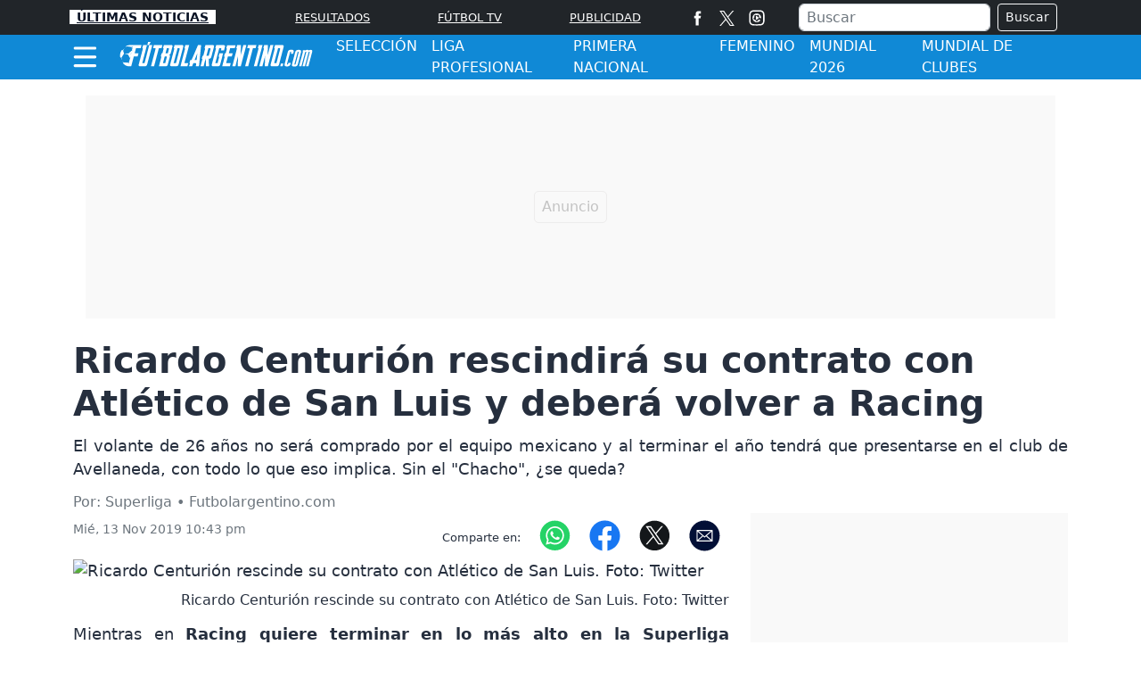

--- FILE ---
content_type: text/html; charset=utf-8
request_url: https://www.futbolargentino.com/argentinosmundo/noticias/ricardo-centurion-rescindira-su-contrato-con-atletico-de-san-luis-y-debera-volver-a-racing-247418
body_size: 16836
content:
<!DOCTYPE html>
<html lang="es">
<head>
<meta charset="utf-8"><meta http-equiv="X-UA-Compatible" content="IE=edge"><meta name="viewport" content="width=device-width, initial-scale=1, shrink-to-fit=no"><link rel="preconnect" href="https://cdn.futbolargentino.com"><link rel="dns-prefetch" href="https://cdn.futbolargentino.com"><link rel="preconnect" href="https://securepubads.g.doubleclick.net"><link rel="dns-prefetch" href="https://securepubads.g.doubleclick.net"><link rel="preconnect" href="https://www.googletagmanager.com"><link rel="dns-prefetch" href="https://www.googletagmanager.com"><link rel="preconnect" href="https://www.google-analytics.com"><link rel="dns-prefetch" href="https://www.google-analytics.com"><link rel="preconnect" href="https://unpkg.com"><link rel="dns-prefetch" href="https://unpkg.com"><link rel="dns-prefetch" href="https://adservice.google.com"><link rel="dns-prefetch" href="https://tpc.googlesyndication.com"><link rel="dns-prefetch" href="https://stats.g.doubleclick.net"><link rel="dns-prefetch" href="https://www.google.com"><link rel="dns-prefetch" href="https://pagead2.googlesyndication.com"><link rel="dns-prefetch" href="https://cdn.ampproject.org"><link rel="dns-prefetch" href="https://www.googletagservices.com"><link rel="dns-prefetch" href="https://googleads.g.doubleclick.net"><link rel="stylesheet" href="/css/vendor/bootstrap/bootstrap-5.2.1.min.css"><link rel="stylesheet" href="/css/v2/globales-0.0.16.min.css"><style>.div-gpt-ad-zocalo{min-height: 110px;} @media (max-width: 575px){.div-gpt-ad-zocalo{min-height: 77px;}}</style><link rel="stylesheet" href="/css/v2/articulo-0.0.10.min.css"><link rel="preload" href="https://cdn.futbolargentino.com/sdi/2019/11/14/ricardo-centurion-rescindira-su-contrato-con-atletico-de-san-luis-y-debera-volver-a-racing-785424-0.webp" as="image" type="image/webp" media="(max-width:390px)">
<link rel="preload" href="https://cdn.futbolargentino.com/sdi/2019/11/14/ricardo-centurion-rescindira-su-contrato-con-atletico-de-san-luis-y-debera-volver-a-racing-785424.webp" as="image" type="image/webp" media="(min-width:390.1px)">
<script>(function(w,d,s,l,i){w[l]=w[l]||[];w[l].push({'gtm.start':new Date().getTime(),event:'gtm.js'});var f=d.getElementsByTagName(s)[0],j=d.createElement(s),dl=l!='dataLayer'?'&l='+l:'';j.async=true;j.src=
'https://www.googletagmanager.com/gtm.js?id='+i+dl;f.parentNode.insertBefore(j,f);})(window,document,'script','dataLayer','GTM-PGQSVB8');</script><script src="https://securepubads.g.doubleclick.net/tag/js/gpt.js" crossorigin="anonymous" async></script><script>var gptadslots =[];var googletag = googletag ||{};googletag.cmd = googletag.cmd ||[];var v_fetchMarginPercent = 1;var v_renderMarginPercent = 1;var v_mobileScaling = 5.0;var v_timerTop = null;var v_timerZocalo = null;var v_timerInterval = 30;var v_slotZocalo = null;var v_slotInterstitial = null;var v_slotAnchorBottom = null;</script><script>googletag.cmd.push(function(){var mappingtop = googletag.sizeMapping().addSize([0,0],[[300,50],[320,50],'fluid']).addSize([768,0],[[728,90],'fluid']).addSize([992,0],[[728,90],[900,30],[970,90],[970,250],'fluid']).addSize([1490,0],[[728,90],[900,30],[970,90],[970,250],[1490,250],'fluid']).build();googletag.defineSlot('/29027012/fargentino_nota_general_top',[[300,50],[320,50],[728,90],[900,30],[970,90],[970,250],[1490,250],'fluid'],'div-gpt-ad-top').defineSizeMapping(mappingtop).addService(googletag.pubads());var mappingmiddle1 = googletag.sizeMapping().addSize([0,0],[[320,180],[320,240],[250,250],[300,250],[336,280],[360,480],'fluid']).addSize([576,0],[]).build();googletag.defineSlot('/29027012/fargentino_nota_general_caja1',[[320,180],[320,240],[250,250],[300,250],[336,280],[360,480],'fluid'],'div-gpt-ad-caja1').defineSizeMapping(mappingmiddle1).addService(googletag.pubads());var mappingmiddle2 = googletag.sizeMapping().addSize([0,0],[[320,180],[320,240],[250,250],[300,250],[336,280],[360,480],'fluid']).addSize([576,0],[]).build();googletag.defineSlot('/29027012/fargentino_nota_general_caja2',[[320,180],[320,240],[250,250],[300,250],[336,280],[360,480],'fluid'],'div-gpt-ad-caja2').defineSizeMapping(mappingmiddle2).addService(googletag.pubads());var mappingmiddle3 = googletag.sizeMapping().addSize([0,0],[[320,180],[320,240],[250,250],[300,250],[336,280],[360,480],'fluid']).addSize([576,0],[[250,250],[300,250],[336,280],[300,600],'fluid']).build();googletag.defineSlot('/29027012/fargentino_nota_general_caja3',[[320,180],[320,240],[250,250],[300,250],[336,280],[360,480],[300,250],[336,280],[300,600],'fluid'],'div-gpt-ad-caja3').defineSizeMapping(mappingmiddle3).addService(googletag.pubads());googletag.defineSlot('/29027012/fargentino_general_inline',[[300,250],[250,250],[320,240],[336,280],[360,480],'fluid'],'div-gpt-ad-1731334288286-0').addService(googletag.pubads());});</script><script>googletag.cmd.push(function(){var mappingZocalo = googletag.sizeMapping().addSize([0,0],[[320,50],[320,100],'fluid']).addSize([768,0],[[728,90],[468,60],'fluid']).build();v_slotAnchorBottom = googletag.defineOutOfPageSlot('/29027012/fargentino_home_zocalo',googletag.enums.OutOfPageFormat.BOTTOM_ANCHOR).defineSizeMapping(mappingZocalo).addService(googletag.pubads());googletag.pubads().enableSingleRequest();googletag.pubads().enableAsyncRendering();googletag.pubads().enableLazyLoad({fetchMarginPercent:v_fetchMarginPercent,renderMarginPercent:v_renderMarginPercent,mobileScaling:v_mobileScaling});googletag.pubads().setCentering(true);googletag.enableServices();});</script><script type="application/ld+json">{"@context":"https://schema.org","@type":"NewsMediaOrganization","@id":"https://www.futbolargentino.com","name":"Futbolargentino.com","description":"Encuentra las mejores noticias del futbol argentino,entérate de las posiciones,equipos,superliga,copa argentina y más","email":"futbolargentino.com@interlatin.com","sameAs":["https://www.facebook.com/wwwfutbolargentinocom/","https://x.com/Futargentino"],"logo":{"@type":"ImageObject","url":"https://cdn.futbolargentino.com/images/logos/v1.0/futbolargentinocom.png","width":250},"url":"https://www.futbolargentino.com/"}</script><link rel="shortcut icon" href="https://cdn.futbolargentino.com/favicon.ico"><link rel="canonical" href="https://www.futbolargentino.com/argentinosmundo/noticias/ricardo-centurion-rescindira-su-contrato-con-atletico-de-san-luis-y-debera-volver-a-racing-247418"><link rel="amphtml" href="https://amp.futbolargentino.com/argentinosmundo/noticias/ricardo-centurion-rescindira-su-contrato-con-atletico-de-san-luis-y-debera-volver-a-racing-247418"><title>Ricardo Centurión rescindirá su contrato con Atlético de San Luis y deberá volver a Racing</title>
<meta name="description" content="El volante de 26 años no será comprado por el equipo mexicano y al terminar el año tendrá que presentarse en el club de Avellaneda, con todo lo que eso implica. Sin el &quot;Chacho&quot;, ¿se queda?">
<meta name="keywords" content="ricardo centurion,racing club,futbol argentino,superliga">
<meta name="news_keywords" content="ricardo centurion,racing club,futbol argentino,superliga"><meta name="author" content="Superliga">
<meta name="article:published_time" content="2019-11-14T01:43:34Z">
<meta name="article:modified_time" content="2019-11-14T01:43:34Z">
<meta name="article:publisher" content="https://www.facebook.com/wwwfutbolargentinocom">
<meta property="article:section" content="Mercado de Pases"><meta property="article:tag" content="Ricardo Centurión"><meta property="article:tag" content="Racing Club"><meta property="article:tag" content="Fútbol argentino"><meta property="article:tag" content="Liga Profesional"><meta property="og:type" content="article">
<meta property="og:title" content="Ricardo Centurión vuelve a Racing y se abre otra polémica">
<meta property="og:description" content="El volante de 26 años no será comprado por el equipo mexicano y al terminar el año tendrá que presentarse en el club de Avellaneda, con todo lo que eso implica. Sin el &quot;Chacho&quot;, ¿se queda?">
<meta property="og:image" content="https://cdn.futbolargentino.com/sdi/2019/11/14/ricardo-centurion-rescindira-su-contrato-con-atletico-de-san-luis-y-debera-volver-a-racing-785423.jpg">
<meta property="og:image:width" content="700"><meta property="og:image:height" content="450">
<meta property="og:url" content="https://www.futbolargentino.com/argentinosmundo/noticias/ricardo-centurion-rescindira-su-contrato-con-atletico-de-san-luis-y-debera-volver-a-racing-247418">
<meta property="og:updated_time" content="2019-11-14T01:43:34Z">
<meta name="twitter:card" content="summary_large_image">
<meta name="twitter:title" content="Ricardo Centurión vuelve a Racing y se abre otra polémica">
<meta name="twitter:description" content="El volante de 26 años no será comprado por el equipo mexicano y al terminar el año tendrá que presentarse en el club de Avellaneda, con todo lo que eso implica. Sin el &quot;Chacho&quot;, ¿se queda?">
<meta name="twitter:image" content="https://cdn.futbolargentino.com/sdi/2019/11/14/ricardo-centurion-rescindira-su-contrato-con-atletico-de-san-luis-y-debera-volver-a-racing-785423.jpg"><meta name="robots" content="index,follow,max-image-preview:large"><meta name="googleboot" content="index,follow"><meta name="bingboot" content="index,follow"><meta name="language" content="spanish"><meta name="distribution" content="global"><meta name="format-detection" content="telephone=no"><meta property="og:site_name" content="Futbolargentino.com"><meta property="og:locale" content="es"><meta name="twitter:site" content="@Futargentino"><meta property="fb:app_id" content="504062321167388"><meta property="fb:pages" content="138961242821">


<script type="application/ld+json">
{
"@context": "https://schema.org",
"@type": "NewsArticle",
"mainEntityOfPage": {"@type": "WebPage", "@id": "https://www.futbolargentino.com/argentinosmundo/noticias/ricardo-centurion-rescindira-su-contrato-con-atletico-de-san-luis-y-debera-volver-a-racing-247418", "isPartOf": {"@type": "WebSite","name": "Futbolargentino.com","url": "https://www.futbolargentino.com"}, "inLanguage": "es"},
"headline": "Ricardo Centurión rescindirá su contrato con Atlético de San Luis y deberá volver a Racing",
"alternativeHeadline": "Ricardo Centurión vuelve a Racing y se abre otra polémica",
"description": "El volante de 26 años no será comprado por el equipo mexicano y al terminar el año tendrá que presentarse en el club de Avellaneda, con todo lo que eso implica. Sin el &quot;Chacho&quot;, ¿se queda?",
"keywords": "ricardo centurion,racing club,futbol argentino,superliga",
"datePublished": "2019-11-14T01:43:34Z",
"dateModified": "2019-11-14T01:43:34Z",
"articleSection": "Superliga",
"image": [
{"@type": "ImageObject", "url": "https://cdn.futbolargentino.com/sdi/2019/11/14/ricardo-centurion-rescindira-su-contrato-con-atletico-de-san-luis-y-debera-volver-a-racing-785424.jpg", "width": 700, "height": 450, "caption": "Ricardo Centurión rescinde su contrato con Atlético de San Luis"}
,{"@type": "ImageObject", "url": "https://cdn.futbolargentino.com/sdi/2019/11/14/ricardo-centurion-rescindira-su-contrato-con-atletico-de-san-luis-y-debera-volver-a-racing-785424-0.jpg", "width": 360, "height": 231, "caption": "Ricardo Centurión rescinde su contrato con Atlético de San Luis"}
],
"creator": { "@type": "Thing", "name": "Futbolargentino.com" },
"author": { "@type": "NewsMediaOrganization", "@id": "https://www.futbolargentino.com" },

"publisher": {"@type": "NewsMediaOrganization", "@id": "https://www.futbolargentino.com"}
}
</script>
<script type="application/ld+json">
{
"@context":"https://schema.org",
"@type":"ItemList",
"itemListElement":[
{"@type":"ListItem","position":1,"url":"https://www.futbolargentino.com/internacional/noticias/ricardo-centurion-otra-vez-en-el-centro-de-la-polemica-no-fue-convocado-y-ya-hablan-de-problemas-con-el-entrenador-242905"},{"@type":"ListItem","position":2,"url":"https://www.futbolargentino.com/argentinosmundo/noticias/ricardo-centurion-responsable-de-la-salida-del-dt-en-atletico-de-san-luis-240220"},{"@type":"ListItem","position":3,"url":"https://www.futbolargentino.com/primera-division/noticias/boca-juniors-venco-a-deportivo-riestra-en-la-bombonera-en-su-debut-en-el-torneo-apertura-561182"},{"@type":"ListItem","position":4,"url":"https://www.futbolargentino.com/argentinosmundo/noticias/juan-foyth-se-rompio-el-tendon-de-aquiles-y-se-perdera-el-mundial-de-estados-unidos-mexico-y-canada-561178"},{"@type":"ListItem","position":5,"url":"https://www.futbolargentino.com/primera-division/noticias/fecha-1-del-torneo-apertura-donde-ver-en-vivo-y-online-tigre-vs-estudiantes-de-rio-cuarto-561175"},{"@type":"ListItem","position":6,"url":"https://www.futbolargentino.com/primera-division/noticias/fecha-1-del-torneo-apertura-donde-ver-en-vivo-y-online-argentinos-juniors-vs-sarmiento-561174"},{"@type":"ListItem","position":7,"url":"https://www.futbolargentino.com/primera-division/noticias/la-formacion-de-boca-juniors-vs-deportivo-riestra-por-la-fecha-1-del-torneo-apertura-561165"},{"@type":"ListItem","position":8,"url":"https://www.futbolargentino.com/primera-division/noticias/fecha-1-del-torneo-apertura-donde-ver-en-vivo-y-online-boca-juniors-vs-deportivo-riestra-561162"},{"@type":"ListItem","position":9,"url":"https://www.futbolargentino.com/primera-division/noticias/tigre-vs-estudiantes-rc-por-la-fecha-1-del-torneo-apertura-en-vivo-online-en-directo-561110"},{"@type":"ListItem","position":10,"url":"https://www.futbolargentino.com/primera-division/noticias/fecha-2-del-torneo-apertura-de-la-liga-profesional-programacion-horarios-y-tabla-de-posiciones-561202"}
]
}
</script>
</head>
<body>
<noscript><iframe src="https://www.googletagmanager.com/ns.html?id=GTM-PGQSVB8" height="0" width="0" style="display:none;visibility:hidden"></iframe></noscript>

<div class="container p-0 top">
	<div class="text-center banner-top">
	<div class="text-center div-gpt-ad-top"><div id='div-gpt-ad-top'><script>googletag.cmd.push(function(){googletag.display('div-gpt-ad-top');});</script></div></div>
	</div>
</div>
<header class="sticky-top" style="z-index:1021">
	<nav class="op-header-movil bg-dark">
<ul class="container d-flex flex-row justify-content-between navbar-nav nav-flex-icons" itemscope="" itemtype="https://schema.org/SiteNavigationElement">
	<li itemprop="name"><a itemprop="url" class="op-header-first px-2" href="/noticias/" style="color:#081224">ÚLTIMAS NOTICIAS</a></li>
	<li><a itemprop="url" href="/noticias/" class="op-header-first d-block d-md-none" >NOTICIAS</a></li>
	<li itemprop="name"><a itemprop="url" href="/resultados/" class="op-header">RESULTADOS</a></li>
	<li itemprop="name" class="d-none d-sm-block "><a itemprop="url" href="/partidos-hoy/" class="op-header">FÚTBOL TV</a></li>
	<li class="mr-2 mr-md-0"><a itemprop="url" href="/publicidad/" class="op-header">PUBLICIDAD</a></li>
	<li class="d-none d-md-block m-0 p-0">
		<ul class="d-flex flex-row navbar-nav nav-flex-icons border-left">
<li class="px-2"><a href="https://www.facebook.com/wwwfutbolargentinocom/" class="nav-link" target="_blank" rel="noopener" title="Facebook"><span>
<svg viewBox="0 0 35 35" width="17" height="17" fill="#fff"><path d="M13.3 34.1H20V17.4h4.7l.5-5.6H20V8.6c0-1.3.3-1.8 1.5-1.8h3.6V.9h-4.6c-5 0-7.2 2.2-7.2 6.4v4.5H9.8v5.7h3.5v16.6z"/></svg></span></a></li>
<li><a href="https://x.com/Futargentino" class="nav-link" target="_blank" rel="noopener" title="X"><span><svg width="17" height="17" viewBox="0 0 1200 1227" fill="none" xmlns="http://www.w3.org/2000/svg"><path d="M714.163 519.284L1160.89 0H1055.03L667.137 450.887L357.328 0H0L468.492 681.821L0 1226.37H105.866L515.491 750.218L842.672 1226.37H1200L714.137 519.284H714.163ZM569.165 687.828L521.697 619.934L144.011 79.6944H306.615L611.412 515.685L658.88 583.579L1055.08 1150.3H892.476L569.165 687.854V687.828Z" fill="white"/></svg></span></a></li>
<li class="px-2"><a href="/partidos-hoy/" class="nav-link" title="Partidos Hoy"><span>
<svg viewBox="0 0 35 35" width="18" height="18" fill="#fff"><path d="M17.5 3.8l6.8.1c1.6.1 2.5.3 3.1.6.8.3 1.3.7 1.9 1.3s.9 1.1 1.3 1.9c.2.6.5 1.5.6 3.1l.1 6.8-.1 6.8c-.1 1.6-.3 2.5-.6 3.1-.3.8-.7 1.3-1.3 1.9s-1.1.9-1.9 1.3c-.6.2-1.5.5-3.1.6l-6.8.1c-4.5 0-5 0-6.8-.1-1.6-.1-2.5-.3-3.1-.6-.8-.3-1.3-.7-1.9-1.3s-.9-1.1-1.3-1.9c-.2-.6-.5-1.5-.6-3.1l-.1-6.8.1-6.8c.2-1.7.4-2.6.7-3.2.3-.8.7-1.3 1.3-1.9s1.1-.9 1.9-1.3c.5-.2 1.4-.4 3-.5l6.8-.1m0-3l-6.9.1c-1.8.1-3 .4-4 .8-1.1.4-2 1-3 1.9-.9.9-1.5 1.9-1.9 3-.4 1-.7 2.2-.8 4l-.1 6.9.1 6.9c.1 1.8.4 3 .8 4.1s1 2 1.9 3c.9.9 1.9 1.5 3 1.9s2.3.7 4.1.8l6.9.1 6.9-.1c1.8-.1 3-.4 4.1-.8s2-1 3-1.9c.9-.9 1.5-1.9 1.9-3s.7-2.3.8-4.1l.1-6.9-.1-6.9c-.1-1.8-.4-3-.8-4.1s-1-2-1.9-3c-.9-.9-1.9-1.5-3-1.9S26.3.9 24.5.8h-7m6.6 9.9A9.33 9.33 0 0 0 17.6 8c-5.2 0-9.5 4.3-9.5 9.5s4.3 9.5 9.5 9.5c2.8 0 5.4-1.2 7.2-3.4.4-.5.4-1.3-.2-1.7-.2-.2-.4-.2-.6-.3h0-2a2.16 2.16 0 0 0-2.1 1.5l-.5 1.2a6.28 6.28 0 0 1-1.9.3c-.7 0-1.3-.1-1.9-.3l-.4-1.2c-.3-.9-1.2-1.5-2.1-1.5h-1.3c-.7-1.1-1.2-2.3-1.3-3.7l1.1-.8c.8-.6 1.1-1.6.7-2.6l-.5-1.2c.8-1.1 1.9-2 3.2-2.4l1.1.9a2.1 2.1 0 0 0 2.6 0l1.1-.9c1.3.5 2.4 1.4 3.2 2.5l-.5 1.2c-.4.9-.1 2 .7 2.6l1.4 1c.2.2.5.4.9.4h0c.7 0 1.2-.6 1.2-1.2.2-2.6-.8-4.9-2.6-6.7zm-6.8 10.8l4.3-3.2c.4-.4.4-1.1 0-1.4l-4.3-3.2c-.6-.6-1.8-.2-1.8.7v6.3c.1.9 1.1 1.4 1.8.8z"/></svg></span></a></li>
		</ul>
	</li>
	<li class="d-none d-lg-block m-0 p-0">
		<div class="px-2 bd-highlight align-self-center text-white">
			<form action="/buscador/" class="d-flex m-1">
				<input type="text" name="q" class="form-control me-2 py-0 px-2" placeholder="Buscar" aria-label="Buscar">
				<button class="btn btn-outline-light btn-sm" type="submit">Buscar</button>
			</form>
		</div>
	</li>
	<li itemprop="name" class="d-none d-sm-block d-lg-none m-0 p-0">
<a itemprop="url" href="/buscador/" title="Buscar">
<svg viewBox="0 0 35 35" width="22" height="22"><title>Buscar</title><path fill="#fff" d="M19.8 5.8C14.3 2.1 6.7 3.5 2.9 9S.6 22.1 6.1 25.9c4.9 3.4 11.5 2.6 15.5-1.5.2.4.5.8.9 1.1l8 5.5c1.2.8 2.8.5 3.6-.7s.5-2.8-.7-3.6l-8-5.5c-.4-.2-.9-.4-1.4-.4 2.4-5.2.7-11.6-4.2-15h0zm.6 15.2c-2.8 4.1-8.5 5.2-12.6 2.4s-5.2-8.5-2.4-12.6S13.9 5.6 18 8.4c4.2 2.8 5.2 8.4 2.4 12.6h0zm0 0"/></svg>
</a>
	</li>
</ul>
	</nav>
	<div class="navbar navbar-dark bg-azul-medio p-0">
		<nav class="container">
			<div class="navbar-submenu bg-azul-medio">
				<div class="ic-menu-home pe-2 pl-md-2 pl-md-0" data-bs-toggle="modal" data-bs-target="#MenuModalScrollable">
					<svg viewBox="0 0 40 40" fill="#fff" width="27" height="50" class="me-3"><path d="M36.4 7.5H3.2C2 7.5 1 6.5 1 5.2h0C1 4 2 2.9 3.2 2.9h33.2a2.26 2.26 0 0 1 2.3 2.3h0a2.26 2.26 0 0 1-2.3 2.3zm0 14.6H3.2C2 22.1 1 21 1 19.8h0a2.26 2.26 0 0 1 2.3-2.3h33.2a2.26 2.26 0 0 1 2.3 2.3h0c-.1 1.2-1.1 2.3-2.4 2.3zm0 14.5H3.2a2.26 2.26 0 0 1-2.3-2.3h0A2.26 2.26 0 0 1 3.2 32h33.2a2.26 2.26 0 0 1 2.3 2.3h0a2.26 2.26 0 0 1-2.3 2.3z"/></svg>
				</div>
				<a class="navbar-brand center" href="/">
					<svg viewBox="0 0 331.3 44" fill="#fff" width="220" height="40" style="padding-bottom: 6px;" aria-label="Futbolargentino.com"><path d="M274.3 37.6h4l-1.1 4.4h-4zM37.4 11.5l1.4-5.2H24.4h-.5 0c-2.6 0-5.8-.1-7.2.3-1.2.3-2.5.7-3.6 1.2l-1.7 2.4c-.1.2-.2.3-.3.5.9-.8 1.9-1.6 3-2.1l.2-.1h.2l6 .8.6.1.4.1 2.2-1.2-.8 3.2h0c.3 0 .6.1.8.4s.2.6.1.9l-2 7.5h-1.3l-1.4 5.2c.3 0 .6.1.8.4s.2.6.1.9l-2.8 10.7c-.1-.2-.3-.5-.4-.7l-.4-.7-8.1-.6-.2-.2a11.78 11.78 0 0 1-1.9-2.5c.7 1.1 1.1 2.2 1.6 3.2l.1.1v.2 1 .2c.9.9 1.9 1.7 3 2.4 1.6 1 3.5 1.7 5.3 2.2h0 5.2l4.4-16.6h6.5l1.4-5.2h0-6.5l2.3-8.8h7.9z"/><path d="M5 27.3l.1-.2 3.8-5.8.3-.3.1-.1-1.6-5.3.1-.3c.1-.2.2-.3.3-.5a21.11 21.11 0 0 1 1.8-2.7h0c-.8.6-1.5 1.3-2.2 2l-.6.6-.2.3h-.4H6h-.7-.2c-1.2 2-2 4.1-2.4 6.4-.3 1.7-.3 3.4-.2 5.1l1.6 1 .1.3a11.95 11.95 0 0 0 1.5 3.5C5.3 30 5 28.8 5 27.5v-.2zm15.2-1.5c-.2-.3-.5-.4-.8-.4l1.4-5.2h1.3l1.7-6.4A13.84 13.84 0 0 0 22 9.9l-.2-.3h0c.7 1.8.9 3.6.7 5.5v.3l-5.9 5h-.3c-1.6-.2-3.3-.1-4.9.2l-1.2.3c.5 0 1 .1 1.5.2 1.5.2 2.9.7 4.2 1.2l.3.1 3.5 6.7-.1.3-1 2.9-1.2 2.7c-.1.2-.2.3-.3.5l.4-.4 1-1 2-7.4c-.1-.3-.1-.6-.3-.9m23.7 11H40l8-30.6h-6.5l-1.4 5.2c.3 0 .6.1.8.4s.2.6.1.9l-7 26.7c-.2.7-.1 1.4.3 1.8.4.5 1 .8 1.6.8H45c.7 0 1.4-.3 2-.8s1.1-1.2 1.2-1.8L57 6.2h-5.2l-7.9 30.6zm173.4-25.3h3.3c.3 0 .6.1.8.4s.2.6.1.9L213.8 42h5.2l8-30.5h4.5l1.4-5.2h-14.3l-1.3 5.2zm-159 0h3.3c.3 0 .6.1.8.4s.2.6.1.9L54.8 42H60l8.1-30.5h4.6L74 6.2H59.7l-1.4 5.3zm193.4 12.4l.7-17.6H246l-1.4 5.2c.3 0 .6.1.8.4s.2.6.1.9L237.8 42h5.2l4.6-17.6L247 42h5.2l9.4-35.7h-5.2l-4.7 17.6zm-45.6 0l.7-17.6h-6.5l-1.4 5.2c.3 0 .6.1.8.4s.2.6.1.9L192.2 42h5.2l4.6-17.6-.7 17.6h5.2l9.4-35.7h-5.2l-4.6 17.6zM159.7 6.3h-13l-1.4 5.2h0c.3 0 .6.1.8.4s.2.6.1.9l-3 11.3H142l-1.4 5.2c.3 0 .6.1.8.4s.2.6.1.9l-3 11.3h5.2l3.3-12.6h.3l.4 12.6h5.1l-.4-12.6h1c.7 0 1.4-.3 2-.8s1.1-1.2 1.2-1.8l4.7-17.8c.2-.7.1-1.4-.3-1.8 0-.5-.6-.8-1.3-.8m-4.3 6.5l-3 11.3h-3.9l3.3-12.6h2.6c.3 0 .6.1.8.4s.3.6.2.9"/><path d="M277.3 6.3h-13l-1.4 5.2c.3 0 .6.1.8.4s.2.6.1.9l-7 26.6c-.2.7-.1 1.4.3 1.8.4.5 1 .8 1.6.8h9.1c.7 0 1.4-.3 2-.8s1.1-1.2 1.2-1.8l8-30.5c.2-.7.1-1.4-.3-1.8-.1-.5-.7-.8-1.4-.8m-4.3 6.5l-6.3 24h-3.9l6.7-25.3h2.6c.3 0 .6.1.8.4.1.3.1.6.1.9M107.6 6.2h-13l-1.4 5.2c.3 0 .6.1.8.4s.2.6.1.9l-7 26.6c-.2.7-.1 1.4.3 1.8.4.5 1 .8 1.6.8h9.1c.7 0 1.4-.3 2-.8s1.1-1.2 1.2-1.8l8.1-30.5c.2-.7.1-1.4-.3-1.8-.2-.5-.8-.8-1.5-.8m-4.3 6.6l-6.3 24h-4l6.7-25.3h2.6c.3 0 .6.1.8.4.2.2.3.5.2.9m1.3 29.2h11.7l1.4-5.2h-6.5l8.1-30.5h-6.5l-1.4 5.2c.3 0 .6.1.8.4s.2.6.1.9L104.6 42zm130.8-30.5c.3 0 .6.1.8.4s.2.6.1.9L228.6 42h5.2l9.4-35.7h-6.5l-1.3 5.2z"/><path d="M191.3 25.5l1.4-5.2h0-6.5l2.3-8.7h.1 7.7l1.4-5.2h-14.3l-1.4 5.2c.3 0 .6.1.8.4s.2.6.1.9l-2 7.4h-1.3l-1.4 5.2c.3 0 .6.1.8.4s.2.6.1.9l-4 15.2h13l1.4-5.2h-7.8l3-11.3h6.6zM89.5 6.2h-13l-1.4 5.2c.3 0 .6.1.8.4s.2.6.1.9l-2 7.5h-1.3l-1.4 5.2c.3 0 .6.1.8.4s.2.6.1.9l-4 15.3h11.7c.7 0 1.4-.3 2-.8s1.1-1.2 1.2-1.8l3.7-14c.2-.7.1-1.4-.3-1.8-.4-.5-1-.8-1.6-.8.7 0 1.4-.3 2-.8s1.1-1.2 1.2-1.8l3-11.4c.7-1.4-.1-2.6-1.6-2.6m-8 20.5l-2.7 10.1H75l3-11.4h2.6c.3 0 .6.1.8.4s.2.6.1.9m3.7-13.9l-2 7.4h0-1.5-2.4l2.3-8.8h2.6c.3 0 .6.1.8.4s.3.6.2 1m38.1 18.8h-2.2l-1.4 5.2h.2c.3 0 .5.1.7.3.1.2.1.5 0 .8l-1.7 4.1h5.3l2.1-5.2h3.8c.3 0 .6.1.8.3s.3.5.2.8l-.5 4.1h5.3l3.6-35.8h-5.3l-10.9 25.4zm8.5 0h-3.4l4.8-11.7-1.4 11.7zm38.6-11.3l-1.4 5.2h0c.3 0 .6.1.8.4s.2.6.1.9l-2.6 10h-3.9l6.7-25.3h2.6c.3 0 .6.1.8.4s.2.6.1.9l-.7 2.6h5.2l1.7-6.5c.2-.7.1-1.4-.3-1.8-.4-.5-1-.8-1.6-.8h-13l-1.4 5.2c.3 0 .6.1.8.4s.2.6.1.9l-7 26.6c-.2.7-.1 1.4.3 1.8.4.5 1 .8 1.6.8h9.1c.7 0 1.4-.3 2-.8s1.1-1.2 1.2-1.8l5-19.1h-6.2zM49.9 1l-1.3 5.2h2.8L54.2 1zm258.4 17.3L303 38.4c-.7 2.8-2.4 4.1-6 4.1s-4.6-1.3-3.9-4.1l5.3-20.1c.7-2.8 2.4-4.1 6-4.1 3.7 0 4.6 1.3 3.9 4.1m-4 .2c.2-.7-.1-1-.7-1s-1 .2-1.2 1l-5.2 19.7c-.2.7.1 1 .7 1s1-.2 1.2-1l5.2-19.7z"/><path d="M324.5 14.2c-1.3 0-2.4.4-3.2 1.2-.3-.8-1.1-1.2-2.7-1.2-1.5 0-2.7.5-3.5 1.6v-1.1h-2.9 0-.6l-.7 2.5c.2 0 .3.1.4.2s.1.3.1.4L304.9 42h4l6.2-23.5c.2-.7.6-1 1.2-1s.9.2.7 1L310.8 42h4l6.2-23.5c.2-.7.6-1 1.2-1s.9.2.7 1L316.7 42h4l6.3-23.9c.6-2.6.3-3.9-2.5-3.9m-37.6 22.1l-.5 1.8c-.2.7-.6 1-1.2 1s-.9-.2-.7-1l5.2-19.7c.2-.7.6-1 1.2-1s.9.2.7 1l-.6 2.4h4l.7-2.7c.7-2.8-.2-4.1-3.9-4.1-3.6 0-5.3 1.3-6 4.1l-5.2 20.1c-.7 2.8.2 4.1 3.9 4.1 3.6 0 5.3-1.3 6-4.1l.5-2h-4.1z"/></svg>
				</a>
<ul class="navbar-caja-submenu" itemscope="" itemtype="https://schema.org/SiteNavigationElement">            	
<li itemprop="name"><a itemprop="url" class="submenu-item d-none d-sm-block" href="/seleccion/">SELECCIÓN</a></li>
<li itemprop="name"><a itemprop="url" class="submenu-item d-none d-sm-block" href="/primera-division/">LIGA PROFESIONAL</a></li>
<li itemprop="name"><a itemprop="url" class="submenu-item d-none d-sm-block" href="/ascenso/">PRIMERA NACIONAL</a></li>
<li itemprop="name"><a itemprop="url" class="submenu-item d-none d-sm-block" href="/futbol-femenino-argentina/">FEMENINO</a></li>
<li itemprop="name"><a itemprop="url" class="submenu-item d-none d-lg-block" href="/mundial/">MUNDIAL 2026</a></li>	
<li itemprop="name"><a itemprop="url" class="submenu-item d-none d-xl-block" href="/mundial-de-clubes/">MUNDIAL DE CLUBES</a></li>
</ul>
			</div>
<div class="float-left d-sm-none">
<a href="/buscador/" title="Icono Buscar">
<svg viewBox="0 0 35 35" width="25" height="50"><path fill="#fff" d="M19.8 5.8C14.3 2.1 6.7 3.5 2.9 9S.6 22.1 6.1 25.9c4.9 3.4 11.5 2.6 15.5-1.5.2.4.5.8.9 1.1l8 5.5c1.2.8 2.8.5 3.6-.7s.5-2.8-.7-3.6l-8-5.5c-.4-.2-.9-.4-1.4-.4 2.4-5.2.7-11.6-4.2-15h0zm.6 15.2c-2.8 4.1-8.5 5.2-12.6 2.4s-5.2-8.5-2.4-12.6S13.9 5.6 18 8.4c4.2 2.8 5.2 8.4 2.4 12.6h0zm0 0"/></svg>
</a>
</div>
		</nav>
	</div>
</header>
<!-- menú de la seccion -->
<div class="modal fade" id="MenuModalScrollable" tabindex="-1" role="dialog" aria-labelledby="MenuModalScrollableTitle" aria-hidden="true">
	<div class="modal-dialog modal-xl" role="document">
		<nav class="modal-content bg-menu-princ">
			<div class="modal-header">
				<a href="/" id="MenuModalScrollableTitle"><svg viewBox="0 0 331.3 44" fill="#fff" width="190" height="26"  aria-label="Futbolargentino.com"><path d="M274.3 37.6h4l-1.1 4.4h-4zM37.4 11.5l1.4-5.2H24.4h-.5 0c-2.6 0-5.8-.1-7.2.3-1.2.3-2.5.7-3.6 1.2l-1.7 2.4c-.1.2-.2.3-.3.5.9-.8 1.9-1.6 3-2.1l.2-.1h.2l6 .8.6.1.4.1 2.2-1.2-.8 3.2h0c.3 0 .6.1.8.4s.2.6.1.9l-2 7.5h-1.3l-1.4 5.2c.3 0 .6.1.8.4s.2.6.1.9l-2.8 10.7c-.1-.2-.3-.5-.4-.7l-.4-.7-8.1-.6-.2-.2a11.78 11.78 0 0 1-1.9-2.5c.7 1.1 1.1 2.2 1.6 3.2l.1.1v.2 1 .2c.9.9 1.9 1.7 3 2.4 1.6 1 3.5 1.7 5.3 2.2h0 5.2l4.4-16.6h6.5l1.4-5.2h0-6.5l2.3-8.8h7.9z"/><path d="M5 27.3l.1-.2 3.8-5.8.3-.3.1-.1-1.6-5.3.1-.3c.1-.2.2-.3.3-.5a21.11 21.11 0 0 1 1.8-2.7h0c-.8.6-1.5 1.3-2.2 2l-.6.6-.2.3h-.4H6h-.7-.2c-1.2 2-2 4.1-2.4 6.4-.3 1.7-.3 3.4-.2 5.1l1.6 1 .1.3a11.95 11.95 0 0 0 1.5 3.5C5.3 30 5 28.8 5 27.5v-.2zm15.2-1.5c-.2-.3-.5-.4-.8-.4l1.4-5.2h1.3l1.7-6.4A13.84 13.84 0 0 0 22 9.9l-.2-.3h0c.7 1.8.9 3.6.7 5.5v.3l-5.9 5h-.3c-1.6-.2-3.3-.1-4.9.2l-1.2.3c.5 0 1 .1 1.5.2 1.5.2 2.9.7 4.2 1.2l.3.1 3.5 6.7-.1.3-1 2.9-1.2 2.7c-.1.2-.2.3-.3.5l.4-.4 1-1 2-7.4c-.1-.3-.1-.6-.3-.9m23.7 11H40l8-30.6h-6.5l-1.4 5.2c.3 0 .6.1.8.4s.2.6.1.9l-7 26.7c-.2.7-.1 1.4.3 1.8.4.5 1 .8 1.6.8H45c.7 0 1.4-.3 2-.8s1.1-1.2 1.2-1.8L57 6.2h-5.2l-7.9 30.6zm173.4-25.3h3.3c.3 0 .6.1.8.4s.2.6.1.9L213.8 42h5.2l8-30.5h4.5l1.4-5.2h-14.3l-1.3 5.2zm-159 0h3.3c.3 0 .6.1.8.4s.2.6.1.9L54.8 42H60l8.1-30.5h4.6L74 6.2H59.7l-1.4 5.3zm193.4 12.4l.7-17.6H246l-1.4 5.2c.3 0 .6.1.8.4s.2.6.1.9L237.8 42h5.2l4.6-17.6L247 42h5.2l9.4-35.7h-5.2l-4.7 17.6zm-45.6 0l.7-17.6h-6.5l-1.4 5.2c.3 0 .6.1.8.4s.2.6.1.9L192.2 42h5.2l4.6-17.6-.7 17.6h5.2l9.4-35.7h-5.2l-4.6 17.6zM159.7 6.3h-13l-1.4 5.2h0c.3 0 .6.1.8.4s.2.6.1.9l-3 11.3H142l-1.4 5.2c.3 0 .6.1.8.4s.2.6.1.9l-3 11.3h5.2l3.3-12.6h.3l.4 12.6h5.1l-.4-12.6h1c.7 0 1.4-.3 2-.8s1.1-1.2 1.2-1.8l4.7-17.8c.2-.7.1-1.4-.3-1.8 0-.5-.6-.8-1.3-.8m-4.3 6.5l-3 11.3h-3.9l3.3-12.6h2.6c.3 0 .6.1.8.4s.3.6.2.9"/><path d="M277.3 6.3h-13l-1.4 5.2c.3 0 .6.1.8.4s.2.6.1.9l-7 26.6c-.2.7-.1 1.4.3 1.8.4.5 1 .8 1.6.8h9.1c.7 0 1.4-.3 2-.8s1.1-1.2 1.2-1.8l8-30.5c.2-.7.1-1.4-.3-1.8-.1-.5-.7-.8-1.4-.8m-4.3 6.5l-6.3 24h-3.9l6.7-25.3h2.6c.3 0 .6.1.8.4.1.3.1.6.1.9M107.6 6.2h-13l-1.4 5.2c.3 0 .6.1.8.4s.2.6.1.9l-7 26.6c-.2.7-.1 1.4.3 1.8.4.5 1 .8 1.6.8h9.1c.7 0 1.4-.3 2-.8s1.1-1.2 1.2-1.8l8.1-30.5c.2-.7.1-1.4-.3-1.8-.2-.5-.8-.8-1.5-.8m-4.3 6.6l-6.3 24h-4l6.7-25.3h2.6c.3 0 .6.1.8.4.2.2.3.5.2.9m1.3 29.2h11.7l1.4-5.2h-6.5l8.1-30.5h-6.5l-1.4 5.2c.3 0 .6.1.8.4s.2.6.1.9L104.6 42zm130.8-30.5c.3 0 .6.1.8.4s.2.6.1.9L228.6 42h5.2l9.4-35.7h-6.5l-1.3 5.2z"/><path d="M191.3 25.5l1.4-5.2h0-6.5l2.3-8.7h.1 7.7l1.4-5.2h-14.3l-1.4 5.2c.3 0 .6.1.8.4s.2.6.1.9l-2 7.4h-1.3l-1.4 5.2c.3 0 .6.1.8.4s.2.6.1.9l-4 15.2h13l1.4-5.2h-7.8l3-11.3h6.6zM89.5 6.2h-13l-1.4 5.2c.3 0 .6.1.8.4s.2.6.1.9l-2 7.5h-1.3l-1.4 5.2c.3 0 .6.1.8.4s.2.6.1.9l-4 15.3h11.7c.7 0 1.4-.3 2-.8s1.1-1.2 1.2-1.8l3.7-14c.2-.7.1-1.4-.3-1.8-.4-.5-1-.8-1.6-.8.7 0 1.4-.3 2-.8s1.1-1.2 1.2-1.8l3-11.4c.7-1.4-.1-2.6-1.6-2.6m-8 20.5l-2.7 10.1H75l3-11.4h2.6c.3 0 .6.1.8.4s.2.6.1.9m3.7-13.9l-2 7.4h0-1.5-2.4l2.3-8.8h2.6c.3 0 .6.1.8.4s.3.6.2 1m38.1 18.8h-2.2l-1.4 5.2h.2c.3 0 .5.1.7.3.1.2.1.5 0 .8l-1.7 4.1h5.3l2.1-5.2h3.8c.3 0 .6.1.8.3s.3.5.2.8l-.5 4.1h5.3l3.6-35.8h-5.3l-10.9 25.4zm8.5 0h-3.4l4.8-11.7-1.4 11.7zm38.6-11.3l-1.4 5.2h0c.3 0 .6.1.8.4s.2.6.1.9l-2.6 10h-3.9l6.7-25.3h2.6c.3 0 .6.1.8.4s.2.6.1.9l-.7 2.6h5.2l1.7-6.5c.2-.7.1-1.4-.3-1.8-.4-.5-1-.8-1.6-.8h-13l-1.4 5.2c.3 0 .6.1.8.4s.2.6.1.9l-7 26.6c-.2.7-.1 1.4.3 1.8.4.5 1 .8 1.6.8h9.1c.7 0 1.4-.3 2-.8s1.1-1.2 1.2-1.8l5-19.1h-6.2zM49.9 1l-1.3 5.2h2.8L54.2 1zm258.4 17.3L303 38.4c-.7 2.8-2.4 4.1-6 4.1s-4.6-1.3-3.9-4.1l5.3-20.1c.7-2.8 2.4-4.1 6-4.1 3.7 0 4.6 1.3 3.9 4.1m-4 .2c.2-.7-.1-1-.7-1s-1 .2-1.2 1l-5.2 19.7c-.2.7.1 1 .7 1s1-.2 1.2-1l5.2-19.7z"/><path d="M324.5 14.2c-1.3 0-2.4.4-3.2 1.2-.3-.8-1.1-1.2-2.7-1.2-1.5 0-2.7.5-3.5 1.6v-1.1h-2.9 0-.6l-.7 2.5c.2 0 .3.1.4.2s.1.3.1.4L304.9 42h4l6.2-23.5c.2-.7.6-1 1.2-1s.9.2.7 1L310.8 42h4l6.2-23.5c.2-.7.6-1 1.2-1s.9.2.7 1L316.7 42h4l6.3-23.9c.6-2.6.3-3.9-2.5-3.9m-37.6 22.1l-.5 1.8c-.2.7-.6 1-1.2 1s-.9-.2-.7-1l5.2-19.7c.2-.7.6-1 1.2-1s.9.2.7 1l-.6 2.4h4l.7-2.7c.7-2.8-.2-4.1-3.9-4.1-3.6 0-5.3 1.3-6 4.1l-5.2 20.1c-.7 2.8.2 4.1 3.9 4.1 3.6 0 5.3-1.3 6-4.1l.5-2h-4.1z"/></svg></a>
				<button type="button" class="btn-close" data-bs-dismiss="modal" aria-label="Close" style="background-color: white;"></button>
			</div>
			<div class="modal-body">
				<div class="list-group text-center text-md-start">
					<div class="pb-2 border-bottom">
						<div class="d-flex justify-content-between align-items-center">
							<a href="/" class="nav-icon">
								<svg version="1.1" x="0px" y="0px" viewBox="0 0 80 80" style="enable-background:new 0 0 80 80; margin-bottom: 15px;" xml:space="preserve" width="30"><path fill="#fff" d="M74.2,34.9C74.2,34.9,74.2,34.9,74.2,34.9L44.5,5.3c-1.3-1.3-2.9-2-4.7-2c-1.8,0-3.5,0.7-4.7,2L5.4,34.9c0,0,0,0,0,0 c-2.6,2.6-2.6,6.8,0,9.4c1.2,1.2,2.8,1.9,4.4,2c0.1,0,0.1,0,0.2,0h1.2v21.8c0,4.3,3.5,7.8,7.8,7.8h11.6c1.2,0,2.1-1,2.1-2.1V56.8 c0-2,1.6-3.6,3.6-3.6h6.8c2,0,3.6,1.6,3.6,3.6v17.1c0,1.2,1,2.1,2.1,2.1h11.6c4.3,0,7.8-3.5,7.8-7.8V46.4h1.1c1.8,0,3.5-0.7,4.7-2C76.8,41.8,76.8,37.5,74.2,34.9L74.2,34.9z M74.2,34.9"/></svg>
							</a>
							<div class="d-none d-sm-block">
								<form action="/buscador/" class="d-flex mb-2">
									<input type="text" name="q" class="form-control me-2" placeholder="Buscar" aria-label="Buscar">
									<button class="btn btn-outline-light" type="submit">Buscar</button>
								</form>
							</div>
							<form action="/buscador/" class="d-flex mb-2 ms-2 d-block d-sm-none">
								<input type="text" name="q" class="form-control me-2" placeholder="Buscar" aria-label="Buscar">
								<button class="btn btn-outline-light" type="submit">Buscar</button>
							</form>
						</div>
					</div>

					<div class="collapse show" id="menu-principal">
						<div class="card card-body text-start text-white bg-azul-medio">
							<div class="row">
<div class="col-12 col-md-4">
<ul class="navbar-nav" itemscope="" itemtype="https://schema.org/SiteNavigationElement">
	<li itemprop="name" class="nav-item"><a itemprop="url" class="nav-link text-white" href="/eliminatorias/resultados">Eliminatorias</a></li>
	<li itemprop="name" class="nav-item"><a itemprop="url" class="nav-link text-white" href="/futbol-femenino-argentina/liga-naciones-conmebol/">Liga de Naciones Femenina</a></li>
	<li itemprop="name" class="nav-item"><a itemprop="url" class="nav-link text-white" href="/primera-division/">Liga Profesional</a></li>
	<li itemprop="name" class="nav-item d-block d-md-none"><a itemprop="url" class="nav-link text-white" href="/mundial/">Mundial 2026</a></li>
	<li itemprop="name" class="nav-item d-block d-md-none"><a itemprop="url" class="nav-link text-white" href="/mundial-de-clubes/">Mundial de Clubes</a></li>
	<li itemprop="name" class="nav-item"><a itemprop="url" class="nav-link text-white" href="/ascenso/">Primera Nacional</a></li>
	<li itemprop="name" class="nav-item"><a itemprop="url" class="nav-link text-white" href="/primera-b/">Primera B</a></li>
	<li itemprop="name" class="nav-item"><a itemprop="url" class="nav-link text-white" href="/torneo-federal-a/">Federal A</a></li>
	<li itemprop="name" class="nav-item"><a itemprop="url" class="nav-link text-white" href="/primera-c/">Primera C</a></li>
</ul>
								</div>
								<div class="col-12 col-md-4">
<ul class="navbar-nav" itemscope="" itemtype="https://schema.org/SiteNavigationElement">
	<li itemprop="name" class="nav-item"><a itemprop="url" class="nav-link text-white" href="/resultados/">Marcadores de Fútbol</a></li>
	<li itemprop="name" class="nav-item"><a itemprop="url" class="nav-link text-white" href="/copa-argentina/">Copa Argentina</a></li>
	<li itemprop="name" class="nav-item"><a itemprop="url" class="nav-link text-white" href="/seleccion/">Selección</a></li>
	<li itemprop="name" class="nav-item"><a itemprop="url" class="nav-link text-white" href="/argentinosmundo/">Argentino</a></li>
	<li itemprop="name" class="nav-item"><a itemprop="url" class="nav-link text-white" href="/futbol-femenino-argentina/">Femenino</a></li>
	<li itemprop="name" class="nav-item"><a itemprop="url" class="nav-link text-white" href="/copa-libertadores/">Copa Libertadores</a></li>
	<li itemprop="name" class="nav-item"><a itemprop="url" class="nav-link text-white" href="/copa-sudamericana/">Copa Sudamericana</a></li>
</ul>
								</div>
								<div class="col-12 col-md-4">
<ul class="navbar-nav" itemscope="" itemtype="https://schema.org/SiteNavigationElement">
	<li itemprop="name" class="nav-item"><a itemprop="url" class="nav-link text-white" href="/liga-de-campeones/">Champions League</a></li>
	<li itemprop="name" class="nav-item"><a itemprop="url" class="nav-link text-white" href="/copa-america/">Copa América</a></li>
	<li itemprop="name" class="nav-item"><a itemprop="url" class="nav-link text-white" href="/deportes/">Más Deportes</a></li>
	<li itemprop="name" class="nav-item"><a itemprop="url" class="nav-link text-white" href="/ligas-y-torneos/">Ligas y Torneos</a></li>
	<li itemprop="name" class="nav-item"><a itemprop="url" class="nav-link text-white" href="/radio/">Radio</a></li>
	<li itemprop="name" class="nav-item"><a itemprop="url" class="nav-link text-white" href="/partidos-hoy/">Fútbol TV</a></li>
	<li itemprop="name" class="nav-item"><a itemprop="url" class="nav-link text-white"href="/top/">Otros Artículos</a></li>
</ul>
								</div>
							</div>
						</div>
					</div>
				</div>
			</div>
			<div class="modal-footer">
				<ul class="d-flex flex-row navbar-nav nav-flex-icons">
					<li><a rel="noopener" href="https://www.facebook.com/wwwfutbolargentinocom/" class="nav-link ico-movil" target="_blank">
					<span>
					<svg viewBox="0 0 35 35" width="30" height="30" fill="#fff"><path d="M13.3 34.1H20V17.4h4.7l.5-5.6H20V8.6c0-1.3.3-1.8 1.5-1.8h3.6V.9h-4.6c-5 0-7.2 2.2-7.2 6.4v4.5H9.8v5.7h3.5v16.6z"/></svg>
					</span></a></li>
					<li><a rel="noopener" href="https://x.com/Futargentino" class="nav-link ico-movil" target="_blank">
					<span> <svg width="28" height="28" viewBox="0 0 1200 1227" fill="none" xmlns="http://www.w3.org/2000/svg"><path d="M714.163 519.284L1160.89 0H1055.03L667.137 450.887L357.328 0H0L468.492 681.821L0 1226.37H105.866L515.491 750.218L842.672 1226.37H1200L714.137 519.284H714.163ZM569.165 687.828L521.697 619.934L144.011 79.6944H306.615L611.412 515.685L658.88 583.579L1055.08 1150.3H892.476L569.165 687.854V687.828Z" fill="#fff"/></svg></span></a></li>
					<li class="d-none d-md-block"><a href="/partidos-hoy/" class="nav-link ico-movil">
					<span>
					<svg viewBox="0 0 35 35" width="30" height="30" fill="#fff"><path d="M17.5 3.8l6.8.1c1.6.1 2.5.3 3.1.6.8.3 1.3.7 1.9 1.3s.9 1.1 1.3 1.9c.2.6.5 1.5.6 3.1l.1 6.8-.1 6.8c-.1 1.6-.3 2.5-.6 3.1-.3.8-.7 1.3-1.3 1.9s-1.1.9-1.9 1.3c-.6.2-1.5.5-3.1.6l-6.8.1c-4.5 0-5 0-6.8-.1-1.6-.1-2.5-.3-3.1-.6-.8-.3-1.3-.7-1.9-1.3s-.9-1.1-1.3-1.9c-.2-.6-.5-1.5-.6-3.1l-.1-6.8.1-6.8c.2-1.7.4-2.6.7-3.2.3-.8.7-1.3 1.3-1.9s1.1-.9 1.9-1.3c.5-.2 1.4-.4 3-.5l6.8-.1m0-3l-6.9.1c-1.8.1-3 .4-4 .8-1.1.4-2 1-3 1.9-.9.9-1.5 1.9-1.9 3-.4 1-.7 2.2-.8 4l-.1 6.9.1 6.9c.1 1.8.4 3 .8 4.1s1 2 1.9 3c.9.9 1.9 1.5 3 1.9s2.3.7 4.1.8l6.9.1 6.9-.1c1.8-.1 3-.4 4.1-.8s2-1 3-1.9c.9-.9 1.5-1.9 1.9-3s.7-2.3.8-4.1l.1-6.9-.1-6.9c-.1-1.8-.4-3-.8-4.1s-1-2-1.9-3c-.9-.9-1.9-1.5-3-1.9S26.3.9 24.5.8h-7m6.6 9.9A9.33 9.33 0 0 0 17.6 8c-5.2 0-9.5 4.3-9.5 9.5s4.3 9.5 9.5 9.5c2.8 0 5.4-1.2 7.2-3.4.4-.5.4-1.3-.2-1.7-.2-.2-.4-.2-.6-.3h0-2a2.16 2.16 0 0 0-2.1 1.5l-.5 1.2a6.28 6.28 0 0 1-1.9.3c-.7 0-1.3-.1-1.9-.3l-.4-1.2c-.3-.9-1.2-1.5-2.1-1.5h-1.3c-.7-1.1-1.2-2.3-1.3-3.7l1.1-.8c.8-.6 1.1-1.6.7-2.6l-.5-1.2c.8-1.1 1.9-2 3.2-2.4l1.1.9a2.1 2.1 0 0 0 2.6 0l1.1-.9c1.3.5 2.4 1.4 3.2 2.5l-.5 1.2c-.4.9-.1 2 .7 2.6l1.4 1c.2.2.5.4.9.4h0c.7 0 1.2-.6 1.2-1.2.2-2.6-.8-4.9-2.6-6.7zm-6.8 10.8l4.3-3.2c.4-.4.4-1.1 0-1.4l-4.3-3.2c-.6-.6-1.8-.2-1.8.7v6.3c.1.9 1.1 1.4 1.8.8z"/></svg>
					</span></a></li>
												</ul>
			</div>
		</nav>
	</div>
</div>

<div class="espacio-banner"></div>

<main class="main container articulo-cuerpo">
	<article class="row">

<div class="col-12">
	<div class="articulo">
		<h1 class="articulo-titulo-principal">Ricardo Centurión rescindirá su contrato con Atlético de San Luis y deberá volver a Racing</h1>
		
		<h2 class="articulo-resumen my-2 d-none d-md-block">El volante de 26 años no será comprado por el equipo mexicano y al terminar el año tendrá que presentarse en el club de Avellaneda, con todo lo que eso implica. Sin el "Chacho", ¿se queda?</h2>		
		<div class="row">
			<div class="col-12 mt-1">
			<div class="articulo-autor">Por: Superliga • Futbolargentino.com</div>
			</div>
		</div>
		
	</div>
</div>
<div class="col-12 col-sm-12 col-md-12 col-lg-8 articulo-contenido">
	<div class="row">
		<div class="col-12 col-md-5">
			<div class="articulo-fecha-actualizacion mt-2"><time datetime="2019-11-14T01:43:34:38+00:00">Mié, 13 Nov 2019 10:43 pm</time></div>
		</div>
		<aside class="col-12 col-md-7">
			<div class="row">
				<div class="articulo-redes col-12 mt-2">
					<ul class="d-flex flex-row mt-2 mb-3 mt-sm-0 mb-sm-2">
					<li><span style="font-size: .8rem;">Comparte en:</span></li>
					<li><a rel="noopener" href="https://wa.me/?text=Ricardo+Centuri%c3%b3n+rescindir%c3%a1+su+contrato+con+Atl%c3%a9tico+de+San+Luis+y+deber%c3%a1+volver+a+Racing+-+Futbolargentino.com+https%3a%2f%2fwww.futbolargentino.com%2fargentinosmundo%2fnoticias%2fricardo-centurion-rescindira-su-contrato-con-atletico-de-san-luis-y-debera-volver-a-racing-247418" target="_blank" class="articulo-ico-art" title="Compartir en WhatsApp"><svg version="1.1" x="0px" y="0px" viewBox="0 0 80 80" style="enable-background:new 0 0 80 80;" xml:space="preserve" width="35">
					<g><g><circle fill="#25D366" cx="40" cy="39.5" r="38.2"/></g><g><g><path style="fill-rule:evenodd;clip-rule:evenodd;fill:#FFFFFF;" d="M56.6,22.9C52.2,18.4,46.3,16,40.1,16c-12.9,0-23.3,10.5-23.3,23.3c0,4.1,1.1,8.1,3.1,11.7l-3.3,12.1l12.4-3.2c3.4,1.9,7.2,2.8,11.1,2.8h0c0,0,0,0,0,0c12.8,0,23.3-10.5,23.3-23.3C63.4,33.1,61,27.3,56.6,22.9z M40.1,58.7L40.1,58.7c-3.5,0-6.9-0.9-9.9-2.7l-0.7-0.4l-7.3,1.9l2-7.2l-0.5-0.7c-1.9-3.1-3-6.7-3-10.3c0-10.7,8.7-19.4,19.4-19.4c5.2,0,10,2,13.7,5.7c3.7,3.7,5.7,8.5,5.7,13.7C59.4,50,50.8,58.7,40.1,58.7z M50.7,44.2c-0.6-0.3-3.4-1.7-4-1.9c-0.5-0.2-0.9-0.3-1.3,0.3c-0.4,0.6-1.5,1.9-1.8,2.3c-0.3,0.4-0.7,0.4-1.3,0.1c-0.6-0.3-2.5-0.9-4.7-2.9c-1.7-1.5-2.9-3.5-3.2-4c-0.3-0.6,0-0.9,0.3-1.2c0.3-0.3,0.6-0.7,0.9-1s0.4-0.6,0.6-1c0.2-0.4,0.1-0.7,0-1c-0.1-0.3-1.3-3.2-1.8-4.3c-0.5-1.1-1-1-1.3-1c-0.3,0-0.7,0-1.1,0s-1,0.1-1.6,0.7c-0.5,0.6-2,2-2,4.9c0,2.9,2.1,5.6,2.4,6c0.3,0.4,4.1,6.3,10,8.8c1.4,0.6,2.5,1,3.3,1.2c1.4,0.4,2.7,0.4,3.7,0.2c1.1-0.2,3.4-1.4,3.9-2.8c0.5-1.4,0.5-2.5,0.3-2.8C51.7,44.6,51.3,44.5,50.7,44.2z"/></g></g></g></svg></a></li>
					<li><a rel="noopener" href="javascript:;;" class="articulo-ico-art" onclick="shareFB('https://www.futbolargentino.com/argentinosmundo/noticias/ricardo-centurion-rescindira-su-contrato-con-atletico-de-san-luis-y-debera-volver-a-racing-247418'); return false;" title="Compartir en Facebook"><svg version="1.1" x="0px" y="0px" viewBox="0 0 80 80" style="enable-background:new 0 0 80 80;" xml:space="preserve" width="35">
					<g><path fill="#1877F2" d="M79,40C79,18.5,61.5,1,40,1S1,18.5,1,40c0,19.5,14.3,35.6,32.9,38.5V51.3H24V40h9.9v-8.6c0-9.8,5.8-15.2,14.7-15.2c4.3,0,8.7,0.8,8.7,0.8v9.6h-4.9c-4.8,0-6.4,3-6.4,6.1V40h10.8l-1.7,11.3h-9.1v27.3C64.7,75.6,79,59.5,79,40z"/><path fill="#FFFFFF" d="M55.2,51.3L56.9,40H46.1v-7.3c0-3.1,1.5-6.1,6.4-6.1h4.9V17c0,0-4.5-0.8-8.7-0.8c-8.9,0-14.7,5.4-14.7,15.2V40H24v11.3h9.9v27.3c2,0.3,4,0.5,6.1,0.5s4.1-0.2,6.1-0.5V51.3H55.2z"/></g></svg></a></li>
					<li><a rel="noopener" href="javascript:;;" class="articulo-ico-art" onclick="shareTW('https://www.futbolargentino.com/argentinosmundo/noticias/ricardo-centurion-rescindira-su-contrato-con-atletico-de-san-luis-y-debera-volver-a-racing-247418', 'Futargentino', 'Ricardo Centurión rescindirá su contrato con Atlético de San Luis y deberá volver a Racing'); return false;" title="Compartir en X"><svg width="35" version="1.1" x="0px" y="0px" viewBox="0 0 80 80" style="enable-background:new 0 0 80 80;" xml:space="preserve"><g><circle fill="#14171A" cx="39.7" cy="39.7" r="38.3"/></g><path fill="#FFFFFF" d="M44.1,35.3l17-19.8h-4L42.3,32.7L30.5,15.6H16.9l17.8,25.9L16.9,62.2h4l15.6-18.1L49,62.2h13.6L44.1,35.3 L44.1,35.3z M38.6,41.7l-1.8-2.6L22.4,18.6h6.2l11.6,16.6l1.8,2.6l15.1,21.6h-6.2L38.6,41.7L38.6,41.7z"/></svg></a></li>
					<li><a rel="noopener" href="javascript:;;" class="articulo-ico-art" onclick="shareUrl('https://www.futbolargentino.com/argentinosmundo/noticias/ricardo-centurion-rescindira-su-contrato-con-atletico-de-san-luis-y-debera-volver-a-racing-247418'); return false;" title="Enviar por Email"><svg version="1.1" x="0px" y="0px" viewBox="0 0 80 80" style="enable-background:new 0 0 80 80;" xml:space="preserve" width="35">
					<circle fill="#020F36" cx="39.8" cy="40" r="38.9"/><path fill="#FFFFFF" d="M60.3,54c0,0,0-0.1,0.1-0.1c0,0,0-0.1,0-0.1c0,0,0-0.1,0-0.1c0,0,0-0.1,0-0.1c0,0,0,0,0-0.1V26.6c0,0,0,0,0-0.1c0,0,0-0.1,0-0.1c0,0,0-0.1,0-0.1c0,0,0-0.1,0-0.1c0,0,0-0.1-0.1-0.1c0,0,0-0.1-0.1-0.1c0,0-0.1-0.1-0.1-0.1c0,0,0,0,0-0.1c0,0,0,0,0,0c0,0-0.1-0.1-0.1-0.1c0,0-0.1-0.1-0.1-0.1c0,0-0.1,0-0.1-0.1c0,0-0.1,0-0.1-0.1c0,0-0.1,0-0.1,0c0,0-0.1,0-0.1,0c0,0-0.1,0-0.1,0c0,0-0.1,0-0.1,0c0,0,0,0,0,0H20.4c0,0,0,0,0,0c0,0-0.1,0-0.1,0c0,0-0.1,0-0.1,0c0,0-0.1,0-0.1,0c0,0-0.1,0-0.1,0c0,0-0.1,0-0.1,0.1c0,0-0.1,0-0.1,0.1c0,0-0.1,0-0.1,0.1c0,0-0.1,0.1-0.1,0.1c0,0,0,0,0,0c0,0,0,0,0,0.1c0,0-0.1,0.1-0.1,0.1c0,0,0,0.1-0.1,0.1c0,0,0,0.1,0,0.1c0,0,0,0.1,0,0.1c0,0,0,0.1,0,0.1c0,0,0,0.1,0,0.1c0,0,0,0,0,0.1v26.9c0,0,0,0,0,0.1c0,0,0,0.1,0,0.1c0,0,0,0.1,0,0.1c0,0,0,0.1,0,0.1c0,0,0,0.1,0.1,0.1c0,0,0,0.1,0.1,0.1c0,0,0.1,0.1,0.1,0.1c0,0,0,0,0,0.1c0,0,0,0,0,0c0,0,0.1,0.1,0.1,0.1c0,0,0,0,0.1,0.1c0,0,0.1,0.1,0.1,0.1c0,0,0.1,0,0.1,0c0.1,0,0.1,0,0.2,0.1c0,0,0,0,0,0c0.1,0,0.2,0,0.3,0h38.7c0.1,0,0.2,0,0.3,0c0,0,0,0,0,0c0.1,0,0.1,0,0.2-0.1c0,0,0,0,0.1,0c0.1,0,0.1-0.1,0.2-0.1c0,0,0,0,0.1-0.1c0,0,0.1-0.1,0.1-0.1c0,0,0,0,0,0c0,0,0,0,0-0.1C60.2,54.2,60.2,54.2,60.3,54C60.3,54.1,60.3,54.1,60.3,54zM21.7,29.4L34,40L21.7,50.7V29.4z M39.8,41.7l-16-13.8h31.9L39.8,41.7z M35.9,41.7l3,2.6c0.2,0.2,0.5,0.3,0.8,0.3c0.3,0,0.6-0.1,0.8-0.3l3-2.6l12.1,10.5H23.8L35.9,41.7z M45.6,40l12.3-10.7v21.3L45.6,40z"/></svg></a></li>
					</ul>
				</div>
			</div>
		</aside>
	</div>
	
		<picture>
				
			<source srcset="https://cdn.futbolargentino.com/sdi/2019/11/14/ricardo-centurion-rescindira-su-contrato-con-atletico-de-san-luis-y-debera-volver-a-racing-785424-0.webp" type="image/webp" media="(max-width:390px)">
						
			<source srcset="https://cdn.futbolargentino.com/sdi/2019/11/14/ricardo-centurion-rescindira-su-contrato-con-atletico-de-san-luis-y-debera-volver-a-racing-785424.webp" type="image/webp">
					<source srcset="https://cdn.futbolargentino.com/sdi/2019/11/14/ricardo-centurion-rescindira-su-contrato-con-atletico-de-san-luis-y-debera-volver-a-racing-785424-0.jpg" media="(max-width:390px)">
						
			<img fetchpriority="high" class="w-100" src="https://cdn.futbolargentino.com/sdi/2019/11/14/ricardo-centurion-rescindira-su-contrato-con-atletico-de-san-luis-y-debera-volver-a-racing-785424.jpg" alt="Ricardo Centurión rescinde su contrato con Atlético de San Luis. Foto: Twitter" width="700" height="450">
		</picture>
				
		<div class="articulo-pie-foto">Ricardo Centurión rescinde su contrato con Atlético de San Luis. Foto: Twitter</div>
				
	<h2 class="articulo-resumen my-3 d-block d-md-none">El volante de 26 años no será comprado por el equipo mexicano y al terminar el año tendrá que presentarse en el club de Avellaneda, con todo lo que eso implica. Sin el "Chacho", ¿se queda?</h2>
	<aside><div class="text-center div-gpt-ad-caja1"><div id='div-gpt-ad-caja1'><script>googletag.cmd.push(function(){googletag.display('div-gpt-ad-caja1');});</script></div></div></aside>
	
	<div class="articulo">
	
<p>Mientras en <strong>Racing quiere terminar en lo más alto en la Superliga</strong> pensando en el tramo final de 2019, todos los hinchas están a la espera de lo que pueda ocurrir con la continuidad de<strong> Eduardo Coudet</strong> una vez que termine el partido del 14 de diciembre, que será el último del año para la "Academia". Sin embargo, parece que sólo resta el anuncio de que se marcha a Inter de Porto Alegre para continuar su carrera.</p>

<p>En el medio, la secretaría técnica deberá evaluar la contratación de otro entrenador y también el mercado de pases, además de resolver qué ocurrirá con <strong>los jugadores que están a préstamo</strong>, y acá se vuelve a abrir otro capítulo en la novela que tiene a <strong>Ricardo Centurión</strong> como protagonista y nadie sabe que es lo que va a ocurrir con el mediocampista de 26 años, que la última vez que fue mencionado, <strong>se llevó una lluvia de silbidos.</strong></p>
<div class="text-center div-gpt-ad-sect-caja4"> 
<!-- /29027012/fargentino_general_inline -->
<div id='div-gpt-ad-1731334288286-0'>
  <script>
    googletag.cmd.push(function() { googletag.display('div-gpt-ad-1731334288286-0'); });
  </script>
</div>
</div>

<div style="height:0; left:0; padding-bottom:91.6016%; position:relative; width:100%; overflow:hidden"><img alt="" src="[data-uri]" style="height:auto; max-width:100%" class="lazy w-100" data-src="https://cdn.interlatin.com/sdi/2019/11/14/ricardo-centurion-rescindira-su-contrato-con-atletico-de-san-luis-y-debera-volver-a-racing-785425.jpg" width="1024" height="938"></div>

<p>En las últimas horas, se informó que <strong>Riky no seguirá en Atlético de San Luis</strong>, en donde no se ganó la confianza de ninguno de los tres entrenadores que lo tuvo en el semestre y donde apenas sumó 10 partidos entre liga y copa, anotando un gol. Por esos motivos, y el alto salario que pretende, <strong>el equipo filial del Atlético de Madrid aceptó rescindir el contrato</strong> de jugador que está obligado a volver al club dueño de su pase: Racing.</p>

<p>Por el momento, el jugador es de la "Academia" pero más allá de que Coudet no esté, <strong>la relación entre Victor Blanco y Diego Milito quedó rota</strong>, donde Centurión criticó con dureza a los directivos y ellos hicieron silencio, mientras la gente se manifestó claramente en favor de los líderes del club y le apuntaron al jugador, a quien le bancaron varias desprolijidades, pero que <strong>no le perdonaron el empujón al "Chacho"</strong>, en un momento clave del torneo.</p>

<p>Ahora el camino parece ser fácil. Si él hace un mea culpa ante los dirigentes y acepta dialogar, todo podría solucionarse, aunque los hinchas van a tener poca paciencia con él, la otra opción es qu<strong>e vuelva a salir a préstamo y&nbsp;habrá que ver si esta vez deciden prestarlo en el país</strong> (Lanús lo sondeo a mitad de año) o si vuelve a salir del mercado. Por ahora, todo indica que en Avellaneda no sigue.</p>

	</div>
	<div class="row">
		<div class="col-12 tags pt-2">
			
			<b>TAGS: </b>
			
			<a href="/tag/ricardo-centurion" title="Ver más sobre [Ricardo Centurión]">Ricardo Centurión</a>,
			
			<a href="/tag/racing-club" title="Ver más sobre [Racing Club]">Racing Club</a>,
			
			<a href="/tag/futbol-argentino" title="Ver más sobre [Fútbol argentino]">Fútbol argentino</a>,
			
			<a href="/tag/liga-profesional" title="Ver más sobre [Liga Profesional]">Liga Profesional</a>
			
		</div>

		<div class="col-12">
			<div class="divider"></div>
			<aside class="row mt-2">
				<div class="col-12 col-sm-6 d-flex justify-content-center mt-3 mb-2">
					<div style="font-size: .8rem;" class="mt-1">SÍGUENOS EN:</div>
					<a rel="noopener" href="https://news.google.com/publications/CAAiEKXhNm35_W4yeCOBbImEGHYqFAgKIhCl4TZt-f1uMngjgWyJhBh2?oc=3&ceid=CO:es-419" target="_blank">
<svg viewBox="0 0 484 102.5" style="width:150px; border: 1px solid #ccc; border-radius: .5rem;  margin: 0 1rem; height: 36px; padding: 5px 8px;"><path d="M189.7 92.2c-1.3-.4-2.6-.5-3.9-.9-2.5-.7-4.7-1.9-6.7-3.6-2.4-2-4.3-4.4-5.6-7.3-.2-.5-.3-.7.4-1l6.8-2.8c.7-.3.9-.2 1.1.4 1.6 3.4 4.2 5.8 8 6.5 3.4.7 6.6.1 9.3-2.1 2.5-2 3.5-4.7 3.8-7.8.2-1.7.1-3.3.2-5.1-.7.3-1 .9-1.5 1.4-2.2 2-4.8 3-7.8 3.3-5.1.6-9.6-.8-13.6-3.7-4.5-3.4-7.4-7.9-8.3-13.6-.9-5.6.2-10.7 3.3-15.4 3.2-5 7.9-8.1 13.8-9 4.5-.7 8.7.1 12.4 2.9.6.4 1 1 1.8 1.4v-2.5c0-.6.2-.7.7-.7h7.5c.6 0 .7.2.7.7v9.4 28.9c-.1 5.1-1.3 10-4.6 14.1-2.5 3.1-5.9 5.1-9.8 5.9l-3 .6h-5zm13.9-39.4c.1-4.4-1.2-7.8-4.2-10.4-2.5-2.3-5.5-3.2-8.8-2.5-3.8.7-6.7 3-8.4 6.6-1.2 2.6-1.5 5.4-1.1 8.2.4 2.7 1.5 5.1 3.4 7 2.4 2.3 5.2 3.5 8.6 3.2 3.5-.3 6.2-1.9 8.1-4.7 1.8-2.3 2.5-5 2.4-7.4z" fill="#4885ec"/><path d="M469 63.7c-.5 1.6-.9 3.2-2 4.5-1.6 2-3.5 3.6-5.9 4.6-2.6 1-5.4 1.4-8.2 1.3-7.1-.3-12.3-3.8-15.3-10.3-.3-.7-.1-1 .5-1.3l5.3-2.3c.4-.2.7-.1.9.4 1.4 3.3 3.8 5.5 7.4 6.3 2.6.6 5.2.4 7.6-1 2.6-1.6 3.2-4.1 1.2-6.5-.7-.8-1.7-1.3-2.8-1.7-2.9-1-5.8-1.5-8.7-2.2-3.2-.9-6-2.2-8.2-4.7-1.7-2-2.3-4.3-2-7 .3-2.3 1.2-4.1 2.7-5.7 1.3-1.5 3-2.5 4.8-3.3 3.1-1.3 6.4-1.6 9.8-1.3 3.7.3 7 1.7 9.7 4.3 1.1 1.1 2 2.4 2.6 3.9.2.4.2.7-.4.9-1.7.6-3.4 1.4-5.1 2.1-.6.2-.8.1-1.1-.4-1.5-2.9-4-4-7.1-4.2-2.1-.2-4.1.1-6 1-1.7.8-2.5 2-2.5 3.8 0 1.4 1.3 2.8 2.9 3.4 2.9 1 5.9 1.5 8.8 2.2s5.7 1.6 7.8 3.6c1.6 1.5 2.7 3.3 3 5.5 0 .2 0 .3.2.4.1 1.3.1 2.5.1 3.7z" fill="#767676"/><path d="M61.5 37.7h13.7c1.5 0 1.5 0 1.7 1.5.3 2.4.3 4.9.2 7.3-.5 5.8-2.2 11.1-5.8 15.7-3.4 4.4-7.8 7.5-13 9.3-2.8 1-5.6 1.5-8.6 1.7-4.6.4-9-.1-13.3-1.4-3.8-1.2-7.3-3-10.4-5.5-3.8-3-6.8-6.7-9-11-1.6-3.1-2.6-6.3-3.2-9.7-.4-2.6-.5-5.2-.3-7.7.5-5.7 2.5-11 5.8-15.7C24.2 15.3 30.7 10.8 39 8.8c3.3-.8 6.7-1 10-.7 6.4.5 12.2 2.7 17.3 6.5.8.6 1.4 1.3 2.2 1.9.4.3.3.6 0 .9-1.8 1.8-3.6 3.7-5.4 5.6-.3.3-.5.5-1 .1-2.6-2.3-5.6-4-9-5-3.2-1-6.4-1.1-9.7-.7-4.1.4-7.8 2-11 4.5-3.5 2.6-6 6.1-7.6 10.2-1.3 3.4-1.9 7-1.6 10.7.4 4.5 1.9 8.6 4.6 12.3 3.3 4.5 7.8 7.3 13.2 8.7 2.7.7 5.5.8 8.3.5 3.9-.4 7.5-1.6 10.7-3.8 3.8-2.6 6.1-6.2 7.1-10.6.1-.6.3-1.2.4-1.8.1-.8-.1-1.1-1-1.1-6 .1-11.9 0-17.9 0-2.3 0-2.3 0-2.3-2.2v-5.9c0-.8.2-1 1-1 4.8-.2 9.5-.2 14.2-.2z" fill="#4885ec"/><path d="M286.8 45.1V18.4c0-.9.2-1.1 1-1h7c.5 0 .8.2 1.1.7l6 9.7 9 14.4 7.2 11.4 4.1 6.6c.1.2.2.5.5.4s.2-.5.2-.7c-.4-2.1-.1-4.2-.2-6.3-.4-11.7-.1-23.3-.2-35 0-.9.2-1.2 1.1-1.1 1.8.1 3.5 0 5.3 0 .6 0 .8.2.8.8V27v44.9c0 .8-.1 1.1-1 1.1-1.9-.1-3.7-.1-5.6 0-.7 0-1.1-.1-1.5-.7l-7.9-12.7-6.8-10.9-8.6-13.8-4.2-6.6c-.1-.2-.2-.5-.4-.4-.3.1-.2.4-.2.6 0 3.1.2 6.1.2 9.2 0 1.6.1 3.1.1 4.7v29.7c0 .8-.1 1-1 1-1.8-.1-3.6-.1-5.4 0-.7 0-.9-.2-.9-.9.3-9.2.3-18.2.3-27.1zm132.8 18.3l5.3-18.6 2.8-9.4c.1-.5.3-.7.8-.7h6.6c-.4 1.9-1.1 3.6-1.7 5.4l-5.9 18.4-3.8 11.8c-.3.8-.2 1.9-.9 2.3-.6.4-1.7.1-2.5.1h-4.1c-.5 0-.7-.2-.9-.6l-6.8-20.8-2.4-7.5c-.5.4-.5 1-.7 1.5l-5.6 17.4-2.9 9.2c-.2.6-.4.7-1 .7H390c-.6 0-.8-.2-.9-.7l-5.9-18.2-3.4-10.5-2.7-8.6h6.9c.5 0 .6.2.7.7l3.2 10.6 2.6 9 2.3 7.8c.1.2 0 .5.3.5l8.3-25.4c.3-1 .3-2.4 1.1-3s2.1-.2 3.2-.2h3.3c.6 0 .8.2 1 .7l6.5 19.9 2.7 8c.3.2.3.2.4.2z" fill="#767676"/><path d="M122.1 52.4c0 12.2-9.2 21.2-21.4 21-12.1-.2-20.9-9-20.9-21.1 0-12 9.1-21.3 21.8-20.9 11.1.2 20.6 8.2 20.5 21zM101 64.9c3.9-.1 7-1.7 9.3-4.9 2.7-3.9 3.1-8 1.6-12.4-1.9-5.6-7.6-8.9-13.5-7.6-3.7.8-6.3 3.1-7.9 6.4-1.2 2.5-1.6 5.2-1.1 8 .4 2.7 1.5 5 3.3 7 2.2 2.3 5 3.5 8.3 3.5z" fill="#da3236"/><path d="M167.8 52.3c.2 12.1-9.2 21.2-21.2 21.1-11.5-.1-21.7-9.1-20.9-22.6.6-10.3 8.9-19.9 21.9-19.5 11.1.3 20.4 8.5 20.2 21zm-21.1 12.6c3.5.1 6.2-1.3 8.5-3.6 1.9-1.9 2.9-4.3 3.2-7.1.5-3.5-.1-6.7-2.1-9.5-2.5-3.5-6-5.3-10.4-4.9-3.7.3-6.5 2-8.6 5-1.9 2.8-2.6 5.8-2.2 9.2.4 2.9 1.4 5.5 3.5 7.5 2.2 2.2 5 3.5 8.1 3.4z" fill="#f3c10d"/><path d="M231.3 52.8c-.1-5.2 1-9.4 3.6-13.1 1.6-2.4 3.7-4.4 6.2-5.9 3.4-2 7.1-2.8 11.1-2.6 3.6.2 6.8 1.5 9.7 3.6 2.5 1.9 4.5 4.4 5.9 7.2.7 1.5 1.2 3.1 1.9 4.6.2.5 0 .5-.3.7L257.9 52 247 56.6l-4.5 1.8c-.5.2-.8.3-.4 1 1.1 1.6 2.3 3.1 4 4.1 1.2.7 2.5 1.2 3.8 1.3 2.1.2 4.3.2 6.4-.7 2.3-.9 4-2.6 5.5-4.5.4-.5.5-.4.9-.1 2.1 1.4 4.2 2.9 6.3 4.2.6.4.4.7.2.9-2.7 3.4-6 6.1-10.1 7.6-2.6.9-5.3 1.4-8 1.2-4.6-.3-8.8-1.6-12.4-4.6-3.9-3.1-6.2-7.2-7.1-12-.2-1.6-.3-3.1-.3-4zm8.9-1.3l4.4-1.8 8-3.3 5.8-2.4c.3-.1.5-.1.3-.5-1.2-2.3-5.2-4.4-7.7-4-2.4.4-4.5 1.1-6.4 2.7-2.9 2.4-4.4 5.4-4.4 9.3z" fill="#da3236"/><path d="M359.7 55.2h-14.1c-.9 0-1 .4-.9 1.1.2 2.1.9 4.1 2 6 .9 1.5 2.3 2.7 3.8 3.7 1.9 1.3 4.1 1.8 6.3 1.8 2.9 0 5.7-.6 7.8-2.7.9-.9 1.7-1.9 2.2-3.1.3-.6.5-.7 1.2-.4 1.7.8 3.4 1.4 5.2 2.1.3.1.4.3.2.7-1.6 3.2-3.9 5.7-7 7.5-2.3 1.4-4.8 2-7.5 2.3-3.6.3-7.1-.1-10.4-1.6-4.7-2.2-7.9-5.8-9.7-10.7-.7-1.9-1-3.9-1.2-6-.3-3.2.2-6.2 1.1-9.2.7-2.3 2-4.4 3.6-6.3 2.7-3.3 6.1-5.4 10.2-6.2 2-.4 4-.4 6.1-.1 2.2.3 4.3.8 6.2 1.8 2.7 1.3 4.8 3.2 6.5 5.7 2 3 3.1 6.3 3.3 10 .1 1 .2 2 .2 3 0 .7-.2 1-.9 1-4.8-.5-9.5-.4-14.2-.4zm-14.5-5.9h21.3.2c.4 0 .5-.2.4-.5-.6-3.2-2.3-5.6-5.1-7.2-1.4-.8-2.9-1-4.4-1.2-2-.3-3.9-.1-5.7.7-3.6 1.4-5.7 4.3-6.7 8.2z" fill="#767676"/><path d="M227.3 41.2v29.9c0 .9-.2 1-1 1-2.6-.1-5.1 0-7.7 0-.6 0-.8-.1-.8-.8V10.9c0-.6.2-.8.8-.8h7.8c.9 0 .9.3.9 1v30.1z" fill="#3cb954"/></svg>
					</a>
				</div>
				<div class="articulo-redes col-12 col-sm-6 mt-3">
					<ul class="d-flex flex-row">
<li><a rel="noopener" href="https://wa.me/?text=https%3a%2f%2fwww.futbolargentino.com%2fargentinosmundo%2fnoticias%2fricardo-centurion-rescindira-su-contrato-con-atletico-de-san-luis-y-debera-volver-a-racing-247418" target="_blank" class="articulo-ico-art" title="Compartir en WhatsApp"><svg version="1.1" x="0px" y="0px" viewBox="0 0 80 80" style="enable-background:new 0 0 80 80;" xml:space="preserve" width="40">
<g><g><circle fill="#25D366" cx="40" cy="39.5" r="38.2"/></g><g><g><path style="fill-rule:evenodd;clip-rule:evenodd;fill:#FFFFFF;" d="M56.6,22.9C52.2,18.4,46.3,16,40.1,16c-12.9,0-23.3,10.5-23.3,23.3c0,4.1,1.1,8.1,3.1,11.7l-3.3,12.1l12.4-3.2c3.4,1.9,7.2,2.8,11.1,2.8h0c0,0,0,0,0,0c12.8,0,23.3-10.5,23.3-23.3C63.4,33.1,61,27.3,56.6,22.9z M40.1,58.7L40.1,58.7c-3.5,0-6.9-0.9-9.9-2.7l-0.7-0.4l-7.3,1.9l2-7.2l-0.5-0.7c-1.9-3.1-3-6.7-3-10.3c0-10.7,8.7-19.4,19.4-19.4c5.2,0,10,2,13.7,5.7c3.7,3.7,5.7,8.5,5.7,13.7C59.4,50,50.8,58.7,40.1,58.7z M50.7,44.2c-0.6-0.3-3.4-1.7-4-1.9c-0.5-0.2-0.9-0.3-1.3,0.3c-0.4,0.6-1.5,1.9-1.8,2.3c-0.3,0.4-0.7,0.4-1.3,0.1c-0.6-0.3-2.5-0.9-4.7-2.9c-1.7-1.5-2.9-3.5-3.2-4c-0.3-0.6,0-0.9,0.3-1.2c0.3-0.3,0.6-0.7,0.9-1s0.4-0.6,0.6-1c0.2-0.4,0.1-0.7,0-1c-0.1-0.3-1.3-3.2-1.8-4.3c-0.5-1.1-1-1-1.3-1c-0.3,0-0.7,0-1.1,0s-1,0.1-1.6,0.7c-0.5,0.6-2,2-2,4.9c0,2.9,2.1,5.6,2.4,6c0.3,0.4,4.1,6.3,10,8.8c1.4,0.6,2.5,1,3.3,1.2c1.4,0.4,2.7,0.4,3.7,0.2c1.1-0.2,3.4-1.4,3.9-2.8c0.5-1.4,0.5-2.5,0.3-2.8C51.7,44.6,51.3,44.5,50.7,44.2z"/></g></g></g></svg></a></li>
<li><a rel="noopener" href="javascript:;;" class="articulo-ico-art" onclick="shareFB('https://www.futbolargentino.com/argentinosmundo/noticias/ricardo-centurion-rescindira-su-contrato-con-atletico-de-san-luis-y-debera-volver-a-racing-247418'); return false;" title="Compartir en Facebook"><svg version="1.1" x="0px" y="0px" viewBox="0 0 80 80" style="enable-background:new 0 0 80 80;" xml:space="preserve" width="40">
<g><path fill="#1877F2" d="M79,40C79,18.5,61.5,1,40,1S1,18.5,1,40c0,19.5,14.3,35.6,32.9,38.5V51.3H24V40h9.9v-8.6c0-9.8,5.8-15.2,14.7-15.2c4.3,0,8.7,0.8,8.7,0.8v9.6h-4.9c-4.8,0-6.4,3-6.4,6.1V40h10.8l-1.7,11.3h-9.1v27.3C64.7,75.6,79,59.5,79,40z"/><path fill="#FFFFFF" d="M55.2,51.3L56.9,40H46.1v-7.3c0-3.1,1.5-6.1,6.4-6.1h4.9V17c0,0-4.5-0.8-8.7-0.8c-8.9,0-14.7,5.4-14.7,15.2V40H24v11.3h9.9v27.3c2,0.3,4,0.5,6.1,0.5s4.1-0.2,6.1-0.5V51.3H55.2z"/></g></svg></a></li>
<li><a rel="noopener" href="javascript:;;" class="articulo-ico-art" onclick="shareTW('https://www.futbolargentino.com/argentinosmundo/noticias/ricardo-centurion-rescindira-su-contrato-con-atletico-de-san-luis-y-debera-volver-a-racing-247418', 'Futargentino', 'Ricardo Centurión rescindirá su contrato con Atlético de San Luis y deberá volver a Racing'); return false;" title="Compartir en Twitter"><svg width="40" version="1.1" x="0px" y="0px" viewBox="0 0 80 80" style="enable-background:new 0 0 80 80;" xml:space="preserve"><g><circle fill="#14171A" cx="39.7" cy="39.7" r="38.3"/></g><path fill="#FFFFFF" d="M44.1,35.3l17-19.8h-4L42.3,32.7L30.5,15.6H16.9l17.8,25.9L16.9,62.2h4l15.6-18.1L49,62.2h13.6L44.1,35.3 L44.1,35.3z M38.6,41.7l-1.8-2.6L22.4,18.6h6.2l11.6,16.6l1.8,2.6l15.1,21.6h-6.2L38.6,41.7L38.6,41.7z"/></svg></a></li>
<li><a rel="noopener" href="javascript:;;" class="articulo-ico-art" onclick="shareUrl('https://www.futbolargentino.com/argentinosmundo/noticias/ricardo-centurion-rescindira-su-contrato-con-atletico-de-san-luis-y-debera-volver-a-racing-247418'); return false;" title="Enviar por Email"><svg version="1.1" x="0px" y="0px" viewBox="0 0 80 80" style="enable-background:new 0 0 80 80;" xml:space="preserve" width="40">
<circle fill="#020F36" cx="39.8" cy="40" r="38.9"/><path fill="#FFFFFF" d="M60.3,54c0,0,0-0.1,0.1-0.1c0,0,0-0.1,0-0.1c0,0,0-0.1,0-0.1c0,0,0-0.1,0-0.1c0,0,0,0,0-0.1V26.6c0,0,0,0,0-0.1c0,0,0-0.1,0-0.1c0,0,0-0.1,0-0.1c0,0,0-0.1,0-0.1c0,0,0-0.1-0.1-0.1c0,0,0-0.1-0.1-0.1c0,0-0.1-0.1-0.1-0.1c0,0,0,0,0-0.1c0,0,0,0,0,0c0,0-0.1-0.1-0.1-0.1c0,0-0.1-0.1-0.1-0.1c0,0-0.1,0-0.1-0.1c0,0-0.1,0-0.1-0.1c0,0-0.1,0-0.1,0c0,0-0.1,0-0.1,0c0,0-0.1,0-0.1,0c0,0-0.1,0-0.1,0c0,0,0,0,0,0H20.4c0,0,0,0,0,0c0,0-0.1,0-0.1,0c0,0-0.1,0-0.1,0c0,0-0.1,0-0.1,0c0,0-0.1,0-0.1,0c0,0-0.1,0-0.1,0.1c0,0-0.1,0-0.1,0.1c0,0-0.1,0-0.1,0.1c0,0-0.1,0.1-0.1,0.1c0,0,0,0,0,0c0,0,0,0,0,0.1c0,0-0.1,0.1-0.1,0.1c0,0,0,0.1-0.1,0.1c0,0,0,0.1,0,0.1c0,0,0,0.1,0,0.1c0,0,0,0.1,0,0.1c0,0,0,0.1,0,0.1c0,0,0,0,0,0.1v26.9c0,0,0,0,0,0.1c0,0,0,0.1,0,0.1c0,0,0,0.1,0,0.1c0,0,0,0.1,0,0.1c0,0,0,0.1,0.1,0.1c0,0,0,0.1,0.1,0.1c0,0,0.1,0.1,0.1,0.1c0,0,0,0,0,0.1c0,0,0,0,0,0c0,0,0.1,0.1,0.1,0.1c0,0,0,0,0.1,0.1c0,0,0.1,0.1,0.1,0.1c0,0,0.1,0,0.1,0c0.1,0,0.1,0,0.2,0.1c0,0,0,0,0,0c0.1,0,0.2,0,0.3,0h38.7c0.1,0,0.2,0,0.3,0c0,0,0,0,0,0c0.1,0,0.1,0,0.2-0.1c0,0,0,0,0.1,0c0.1,0,0.1-0.1,0.2-0.1c0,0,0,0,0.1-0.1c0,0,0.1-0.1,0.1-0.1c0,0,0,0,0,0c0,0,0,0,0-0.1C60.2,54.2,60.2,54.2,60.3,54C60.3,54.1,60.3,54.1,60.3,54zM21.7,29.4L34,40L21.7,50.7V29.4z M39.8,41.7l-16-13.8h31.9L39.8,41.7z M35.9,41.7l3,2.6c0.2,0.2,0.5,0.3,0.8,0.3c0.3,0,0.6-0.1,0.8-0.3l3-2.6l12.1,10.5H23.8L35.9,41.7z M45.6,40l12.3-10.7v21.3L45.6,40z"/></svg></a></li>
					</ul>
				</div>
			</aside>
		</div>
		<div class="divider"></div>

	</div>
</div>

		<aside class="col-12 col-sm-12 col-md-12 col-lg-4 order-4 order-lg-3">
			<div class="row sticky-top" style="top:90px">
				<div class="col-12 col-sm-12 col-md-6 col-lg-12">
<div class="text-center div-gpt-ad-caja3"><div id='div-gpt-ad-caja3'><script>googletag.cmd.push(function(){googletag.display('div-gpt-ad-caja3');});</script></div></div>
				</div>
				<div class="col-12 col-sm-12 col-md-6 col-lg-12">


<section class="caja-mas-leido" data-nosnippet>
    <h3 class="title-seccion text-uppercase py-1">Lo último en futbolargentino.com</h3>
    <div class="row">
	
		<article class="col-12 col-sm-12 col-md-12 col-lg-12">
			<div class="col-12 col-sm-12 col-md-12 col-lg-12">
			<h4 class="img-principal">
			<a href="/primera-division/noticias/tigre-vs-estudiantes-rc-por-la-fecha-1-del-torneo-apertura-en-vivo-online-en-directo-561110" >
<picture>
<source srcset="[data-uri]" data-srcset="https://cdn.futbolargentino.com/sdi/2026/01/25/tigre-vs-estudiantes-rc-por-la-fecha-1-del-torneo-apertura-en-vivo-online-en-directo-1319949-0.webp" type="image/webp" media="(max-width:530px)">
<source srcset="[data-uri]" data-srcset="https://cdn.futbolargentino.com/sdi/2026/01/25/tigre-vs-estudiantes-rc-por-la-fecha-1-del-torneo-apertura-en-vivo-online-en-directo-1319949-1.webp" type="image/webp" media="(max-width:767px)">
<source srcset="[data-uri]" data-srcset="https://cdn.futbolargentino.com/sdi/2026/01/25/tigre-vs-estudiantes-rc-por-la-fecha-1-del-torneo-apertura-en-vivo-online-en-directo-1319949-0.webp" type="image/webp">
<source srcset="[data-uri]" data-srcset="https://cdn.futbolargentino.com/sdi/2026/01/25/tigre-vs-estudiantes-rc-por-la-fecha-1-del-torneo-apertura-en-vivo-online-en-directo-1319949-0.jpg" media="(max-width:530px)">
<source srcset="[data-uri]" data-srcset="https://cdn.futbolargentino.com/sdi/2026/01/25/tigre-vs-estudiantes-rc-por-la-fecha-1-del-torneo-apertura-en-vivo-online-en-directo-1319949-1.jpg" media="(max-width:767px)">
<img decoding="async" class="lazy img " src="[data-uri]" data-src="https://cdn.futbolargentino.com/sdi/2026/01/25/tigre-vs-estudiantes-rc-por-la-fecha-1-del-torneo-apertura-en-vivo-online-en-directo-1319949-0.jpg" alt="Tigre vs. Estudiantes (RC): formaciones, hora y dónde ver por tv">
</picture>
			</a></h4></div>
			<div class="col-12 col-sm-12 col-md-12 col-lg-12"><h5 class="primer-resumen"><a href="/primera-division/noticias/tigre-vs-estudiantes-rc-por-la-fecha-1-del-torneo-apertura-en-vivo-online-en-directo-561110" >Tigre vs. Estudiantes (RC): formaciones, hora y dónde ver por tv</a></h5></div>
	    </article>
		<div class="divider"></div><div class="row col-12 col-sm-12 col-md-12 col-lg-12">
		<article class="d-flex flex-row my-2 col-12 col-md-12 col-lg-12">
			<div class="col-6 col-md-5 col-lg-5 me-2">
			<h4 class="img-principal">
			<a href="/primera-division/noticias/fecha-2-del-torneo-apertura-de-la-liga-profesional-programacion-horarios-y-tabla-de-posiciones-561202" >
<picture>
<source srcset="[data-uri]" data-srcset="https://cdn.futbolargentino.com/sdi/2026/01/26/fecha-2-del-torneo-apertura-de-la-liga-profesional-programacion-horarios-y-tabla-de-posiciones-1320018-0.webp" type="image/webp" media="(min-width:490px) and (max-width:767px)">
<source srcset="[data-uri]" data-srcset="https://cdn.futbolargentino.com/sdi/2026/01/26/fecha-2-del-torneo-apertura-de-la-liga-profesional-programacion-horarios-y-tabla-de-posiciones-1320018-m.webp" type="image/webp">
<source srcset="[data-uri]" data-srcset="https://cdn.futbolargentino.com/sdi/2026/01/26/fecha-2-del-torneo-apertura-de-la-liga-profesional-programacion-horarios-y-tabla-de-posiciones-1320018-0.jpg" media="(min-width:490px) and (max-width:767px)">
<img decoding="async" class="lazy img" src="[data-uri]" data-src="https://cdn.futbolargentino.com/sdi/2026/01/26/fecha-2-del-torneo-apertura-de-la-liga-profesional-programacion-horarios-y-tabla-de-posiciones-1320018-m.jpg" alt="Fecha 2 del Torneo Apertura de la LPF: programación y tabla de posiciones">
</picture>
			</a></h4>
			</div>
			<div class="col-6 col-md-7 col-lg-7"><h5 class="resumen"><a href="/primera-division/noticias/fecha-2-del-torneo-apertura-de-la-liga-profesional-programacion-horarios-y-tabla-de-posiciones-561202" >Fecha 2 del Torneo Apertura de la LPF: programación y tabla de posiciones</a></h5></div>
		</article>
			
		<div class="divider ml-3"></div>
			
		<article class="d-flex flex-row my-2 col-12 col-md-12 col-lg-12">
			<div class="col-6 col-md-5 col-lg-5 me-2">
			<h4 class="img-principal">
			<a href="/primera-division/noticias/la-formacion-de-boca-juniors-vs-deportivo-riestra-por-la-fecha-1-del-torneo-apertura-561165" >
<picture>
<source srcset="[data-uri]" data-srcset="https://cdn.futbolargentino.com/sdi/2026/01/25/la-formacion-de-boca-juniors-vs-deportivo-riestra-por-la-fecha-1-del-torneo-apertura-1319987-0.webp" type="image/webp" media="(min-width:490px) and (max-width:767px)">
<source srcset="[data-uri]" data-srcset="https://cdn.futbolargentino.com/sdi/2026/01/25/la-formacion-de-boca-juniors-vs-deportivo-riestra-por-la-fecha-1-del-torneo-apertura-1319987-m.webp" type="image/webp">
<source srcset="[data-uri]" data-srcset="https://cdn.futbolargentino.com/sdi/2026/01/25/la-formacion-de-boca-juniors-vs-deportivo-riestra-por-la-fecha-1-del-torneo-apertura-1319987-0.jpg" media="(min-width:490px) and (max-width:767px)">
<img decoding="async" class="lazy img" src="[data-uri]" data-src="https://cdn.futbolargentino.com/sdi/2026/01/25/la-formacion-de-boca-juniors-vs-deportivo-riestra-por-la-fecha-1-del-torneo-apertura-1319987-m.jpg" alt="Con Janson de 9: La formación de Boca vs. Deportivo Riestra">
</picture>
			</a></h4>
			</div>
			<div class="col-6 col-md-7 col-lg-7"><h5 class="resumen"><a href="/primera-division/noticias/la-formacion-de-boca-juniors-vs-deportivo-riestra-por-la-fecha-1-del-torneo-apertura-561165" >Con Janson de 9: La formación de Boca vs. Deportivo Riestra</a></h5></div>
		</article>
			
</div>
			
        <div class="col-12 col-sm-12">
            <div class="bt-ver text-uppercase"><a href="/noticias/" title="ver más">ver más +</a></div>
        </div>
	
    </div>
</section>


				</div>
				<div class="col-12 col-sm-12 col-md-6 col-lg-12">



				</div>
				<div class="col-12 col-sm-12 d-block d-md-none">
<section class="caja-ligas"><div class="col-md-12 px-0"><h2 class="title-ligas text-uppercase"><a href="/ligas-y-torneos/">LIGAS Y TORNEOS DE FÚTBOL</a></h2></div><ul class="list"><li><h3><a href="/envivo/"><img class="lazy" src="[data-uri]" data-src="https://cdn.futbolargentino.com/images/v2/futbol/torneos/resultados.png" alt="RESULTADOS EN VIVO" width="30" height="30"> RESULTADOS EN VIVO</a></h3></li><li><h3><a href="/partidos-hoy/"><img class="lazy" src="[data-uri]" data-src="https://cdn.futbolargentino.com/images/v2/futbol/torneos/partidos-tv.png" alt="PARTIDOS POR TV" width="30" height="30"> PARTIDOS POR TV</a></h3></li><li><h3><a href="/primera-division/"><img class="lazy" src="[data-uri]" data-src="https://cdn.futbolargentino.com/images/v2/futbol/torneos/superliga.png" alt="PROFESIONAL DE FÚTBOL" width="30" height="30"> PROFESIONAL DE FÚTBOL</a></h3></li><li><h3><a href="/copa-argentina/"><img class="lazy" src="[data-uri]" data-src="https://cdn.futbolargentino.com/images/v2/futbol/torneos/copa-argentina.png" alt="COPA ARGENTINA" width="30" height="30"> COPA ARGENTINA</a></h3></li><li><h3><a href="/ascenso/"><img class="lazy" src="[data-uri]" data-src="https://cdn.futbolargentino.com/images/v2/futbol/torneos/primera-b.png" alt="PRIMERA B" width="30" height="30"> PRIMERA B</a></h3></li><li><h3><a href="/copa-confederaciones/"><img class="lazy" src="[data-uri]" data-src="https://cdn.futbolargentino.com/images/v2/futbol/torneos/general.png" alt="COPA CONFEDERACIONES" width="30" height="30"> COPA CONFEDERACIONES</a></h3></li><li><h3><a href="/eliminatorias/"><img class="lazy" src="[data-uri]" data-src="https://cdn.futbolargentino.com/images/v2/futbol/torneos/eliminatorias-qatar.png" alt="ELIMINATORIAS QATAR 2022" width="30" height="30"> ELIMINATORIAS QATAR 2022</a></h3></li><li><h3><a href="/amistosos/"><img class="lazy" src="[data-uri]" data-src="https://cdn.futbolargentino.com/images/v2/futbol/torneos/general.png" alt="AMISTOSOS" width="30" height="30"> AMISTOSOS</a></h3></li><li><h3><a href="/copa-libertadores/"><img class="lazy" src="[data-uri]" data-src="https://cdn.futbolargentino.com/images/v2/futbol/torneos/copa-libertadores.png" alt="COPA LIBERTADORES" width="30" height="30"> COPA LIBERTADORES</a></h3></li><li><h3><a href="/copa-sudamericana/"><img class="lazy" src="[data-uri]" data-src="https://cdn.futbolargentino.com/images/v2/futbol/torneos/copa-sudamericana.png" alt="COPA SUDAMERICANA" width="30" height="30"> COPA SUDAMERICANA</a></h3></li><li><h3><a href="/liga-de-campeones/"><img class="lazy" src="[data-uri]" data-src="https://cdn.futbolargentino.com/images/v2/futbol/torneos/champions-league.png" alt=" CHAMPIONS LEAGUE" width="30" height="30"> CHAMPIONS LEAGUE</a></h3></li><li><h3><a href="/liga-europa/"><img class="lazy" src="[data-uri]" data-src="https://cdn.futbolargentino.com/images/v2/futbol/torneos/europa-league.png" alt="EUROPA LEAGUE" width="30" height="30"> EUROPA LEAGUE</a></h3></li><li><h3><a href="/internacional/alemania/"><img class="lazy" src="[data-uri]" data-src="https://cdn.futbolargentino.com/images/v2/futbol/torneos/futbol-aleman.png" alt="FÚTBOL ALEMÁN" width="30" height="30"> FÚTBOL ALEMÁN</a></h3></li><li><h3><a href="/internacional/brasil/"><img class="lazy" src="[data-uri]" data-src="https://cdn.futbolargentino.com/images/v2/futbol/torneos/futbol-brasil.png" alt="FÚTBOL BRASILERO" width="30" height="30"> FÚTBOL BRASILERO</a></h3></li><li><h3><a href="/internacional/china/"><img class="lazy" src="[data-uri]" data-src="https://cdn.futbolargentino.com/images/v2/futbol/torneos/futbol-chino.png" alt="FÚTBOL CHINO" width="30" height="30"> FÚTBOL CHINO</a></h3></li><li><h3><a href="/internacional/espana/"><img class="lazy" src="[data-uri]" data-src="https://cdn.futbolargentino.com/images/v2/futbol/torneos/futbol-español.png" alt="FÚTBOL ESPAÑOL" width="30" height="30"> FÚTBOL ESPAÑOL</a></h3></li><li><h3><a href="/internacional/usa/"><img class="lazy" src="[data-uri]" data-src="https://cdn.futbolargentino.com/images/v2/futbol/torneos/futbol-usa.png" alt="FÚTBOL ESTADOS UNIDOS" width="30" height="30"> FÚTBOL ESTADOS UNIDOS</a></h3></li><li><h3><a href="/internacional/francia/"><img class="lazy" src="[data-uri]" data-src="https://cdn.futbolargentino.com/images/v2/futbol/torneos/futbol-frances.png" alt="FÚTBOL FRANCÉS" width="30" height="30"> FÚTBOL FRANCÉS</a></h3></li><li><h3><a href="/internacional/mexico/"><img class="lazy" src="[data-uri]" data-src="https://cdn.futbolargentino.com/images/v2/futbol/torneos/futbol-mexicano.png" alt="FÚTBOL MEXICANO" width="30" height="30"> FÚTBOL MEXICANO</a></h3></li><li><h3><a href="/internacional/inglaterra/"><img class="lazy" src="[data-uri]" data-src="https://cdn.futbolargentino.com/images/v2/futbol/torneos/futbol-ingles.png" alt="FÚTBOL INGLÉS" width="30" height="30"> FÚTBOL INGLÉS</a></h3></li><li><h3><a href="/internacional/italia/"><img class="lazy" src="[data-uri]" data-src="https://cdn.futbolargentino.com/images/v2/futbol/torneos/futbol-italiano.png" alt="FÚTBOL ITALIANO" width="30" height="30"> FÚTBOL ITALIANO</a></h3></li></ul></section>
				</div>
			</div>
		</aside>
		<div class="col-12 col-sm-12 col-md-12 col-lg-12 order-3 order-lg-4">

<section class="row articulo-relacionados mb-3" data-nosnippet>
	<div class="col-12">
		<h3 class="title-seccion text-uppercase mt-3"> <span> Artículos Relacionados </span></h3>
	</div>
	
	<article class="col-12 col-sm-12 col-md-4 col-lg-4" id="Relacionados_sdi_242905">
		<div class="articulo-imagen-relacionado">
		<a href="/internacional/noticias/ricardo-centurion-otra-vez-en-el-centro-de-la-polemica-no-fue-convocado-y-ya-hablan-de-problemas-con-el-entrenador-242905">
<picture>
<source srcset="[data-uri]" data-srcset="https://cdn.futbolargentino.com/images/referencia/v1/sitio/sitio-1-500.webp" type="image/webp" media="(max-width:530px)">
<source srcset="[data-uri]" data-srcset="https://cdn.futbolargentino.com/images/referencia/v1/sitio/sitio-1-800.webp" type="image/webp" media="(max-width:767px)">
<source srcset="[data-uri]" data-srcset="https://cdn.futbolargentino.com/images/referencia/v1/sitio/sitio-1-500.webp" type="image/webp">
<source srcset="[data-uri]" data-srcset="https://cdn.futbolargentino.com/images/referencia/v1/sitio/sitio-1-500.jpg" media="(max-width:530px)">
<source srcset="[data-uri]" data-srcset="https://cdn.futbolargentino.com/images/referencia/v1/sitio/sitio-1-800.jpg" media="(max-width:767px)">
<img class="lazy w-100 img" src="[data-uri]" data-src="https://cdn.futbolargentino.com/images/referencia/v1/sitio/sitio-1-500.jpg" alt="Ricardo Centurión, otra vez en el centro de la polémica" >
</picture>
			<img class="lazy articulo-imagen-logo" src="[data-uri]" data-src="https://cdn.futbolargentino.com/images/v2/logos/v1.1/logo-notas.jpg" alt="Futbolargentino.com" width="52" height="52">
		</a>
		</div>
		<div class="fecha-articulo-relacionados">Noticias • SEP 30 / 2019</div>
		<h4 class="articulo-primer-resumen-relacionado">
			
			<a href="/internacional/noticias/ricardo-centurion-otra-vez-en-el-centro-de-la-polemica-no-fue-convocado-y-ya-hablan-de-problemas-con-el-entrenador-242905">Ricardo Centurión, otra vez en el centro de la polémica</a>
		</h4>		
	</article>
	
	<article class="col-12 col-sm-12 col-md-4 col-lg-4" id="Relacionados_sdi_240220">
		<div class="articulo-imagen-relacionado">
		<a href="/argentinosmundo/noticias/ricardo-centurion-responsable-de-la-salida-del-dt-en-atletico-de-san-luis-240220">
<picture>
<source srcset="[data-uri]" data-srcset="https://cdn.futbolargentino.com/sdi/2019/09/06/ricardo-centurion-responsable-de-la-salida-del-dt-en-atletico-de-san-luis-766601-0.jpg" media="(max-width:390px)">
<source srcset="[data-uri]" data-srcset="https://cdn.futbolargentino.com/sdi/2019/09/06/ricardo-centurion-responsable-de-la-salida-del-dt-en-atletico-de-san-luis-766601.jpg" media="(max-width:767px)">
<img class="lazy w-100 img" src="[data-uri]" data-src="https://cdn.futbolargentino.com/sdi/2019/09/06/ricardo-centurion-responsable-de-la-salida-del-dt-en-atletico-de-san-luis-766601-0.jpg" alt="¿Centurión hizo que echaran al DT de Atlético de San Luis?" >
</picture>
			<img class="lazy articulo-imagen-logo" src="[data-uri]" data-src="https://cdn.futbolargentino.com/images/v2/logos/v1.1/logo-notas.jpg" alt="Futbolargentino.com" width="52" height="52">
		</a>
		</div>
		<div class="fecha-articulo-relacionados">Noticias • SEP 5 / 2019</div>
		<h4 class="articulo-primer-resumen-relacionado">
			
			<a href="/argentinosmundo/noticias/ricardo-centurion-responsable-de-la-salida-del-dt-en-atletico-de-san-luis-240220">¿Centurión hizo que echaran al DT de Atlético de San Luis?</a>
		</h4>		
	</article>
	
</section>

<aside>


<section class="row articulo-relacionados" data-nosnippet>
	<div class="col-12">
		<h4 class="title-seccion text-uppercase bg-azul-medio text-white ps-2">+ Artículos</h4>
	</div>
	
	<article class="col-12 col-sm-12 col-md-4 col-lg-4">
	<div class="articulo-imagen-relacionado">
		<a href="/primera-division/noticias/boca-juniors-venco-a-deportivo-riestra-en-la-bombonera-en-su-debut-en-el-torneo-apertura-561182">
<picture>
<source srcset="[data-uri]" data-srcset="https://cdn.futbolargentino.com/sdi/2026/01/25/boca-juniors-venco-a-deportivo-riestra-en-la-bombonera-en-su-debut-en-el-torneo-apertura-1320002-0.webp" type="image/webp">
<img class="lazy img w-100" src="[data-uri]" data-src="https://cdn.futbolargentino.com/sdi/2026/01/25/boca-juniors-venco-a-deportivo-riestra-en-la-bombonera-en-su-debut-en-el-torneo-apertura-1320002-0.jpg" alt="Gracias a la pelota parada: Boca sufrió pero ganó en La Bombonera">
</picture>
			<img class="lazy articulo-imagen-logo" src="[data-uri]" data-src="https://cdn.futbolargentino.com/images/v2/logos/v1.1/logo-notas.jpg" alt="Futbolargentino.com">
		</a>
	</div>
		<div class="fecha-articulo-relacionados">Noticias • ENE 25 / 2026</div>
		<h5 class="articulo-primer-resumen-relacionado">
			
			<a href="/primera-division/noticias/boca-juniors-venco-a-deportivo-riestra-en-la-bombonera-en-su-debut-en-el-torneo-apertura-561182">Gracias a la pelota parada: Boca sufrió pero ganó en La Bombonera</a>
		</h5>
	</article>
	
	<article class="col-12 col-sm-12 col-md-4 col-lg-4">
	<div class="articulo-imagen-relacionado">
		<a href="/argentinosmundo/noticias/juan-foyth-se-rompio-el-tendon-de-aquiles-y-se-perdera-el-mundial-de-estados-unidos-mexico-y-canada-561178">
<picture>
<source srcset="[data-uri]" data-srcset="https://cdn.futbolargentino.com/sdi/2026/01/25/juan-foyth-se-rompio-el-tendon-de-aquiles-y-se-perdera-el-mundial-de-estados-unidos-mexico-y-canada-1320000-0.webp" type="image/webp">
<img class="lazy img w-100" src="[data-uri]" data-src="https://cdn.futbolargentino.com/sdi/2026/01/25/juan-foyth-se-rompio-el-tendon-de-aquiles-y-se-perdera-el-mundial-de-estados-unidos-mexico-y-canada-1320000-0.jpg" alt="Malas noticias: primera baja de la Selección Argentina para el Mundial">
</picture>
			<img class="lazy articulo-imagen-logo" src="[data-uri]" data-src="https://cdn.futbolargentino.com/images/v2/logos/v1.1/logo-notas.jpg" alt="Futbolargentino.com">
		</a>
	</div>
		<div class="fecha-articulo-relacionados">Noticias • ENE 25 / 2026</div>
		<h5 class="articulo-primer-resumen-relacionado">
			
			<a href="/argentinosmundo/noticias/juan-foyth-se-rompio-el-tendon-de-aquiles-y-se-perdera-el-mundial-de-estados-unidos-mexico-y-canada-561178">Malas noticias: primera baja de la Selección Argentina para el Mundial</a>
		</h5>
	</article>
	
	<article class="col-12 col-sm-12 col-md-4 col-lg-4">
	<div class="articulo-imagen-relacionado">
		<a href="/primera-division/noticias/fecha-1-del-torneo-apertura-donde-ver-en-vivo-y-online-tigre-vs-estudiantes-de-rio-cuarto-561175">
<picture>
<source srcset="[data-uri]" data-srcset="https://cdn.futbolargentino.com/sdi/2026/01/25/fecha-1-del-torneo-apertura-donde-ver-en-vivo-y-online-tigre-vs-estudiantes-de-rio-cuarto-1319996-0.webp" type="image/webp">
<img class="lazy img w-100" src="[data-uri]" data-src="https://cdn.futbolargentino.com/sdi/2026/01/25/fecha-1-del-torneo-apertura-donde-ver-en-vivo-y-online-tigre-vs-estudiantes-de-rio-cuarto-1319996-0.jpg" alt="¿Dónde ver EN VIVO y ONLINE el Tigre vs. Estudiantes (RC)?">
</picture>
			<img class="lazy articulo-imagen-logo" src="[data-uri]" data-src="https://cdn.futbolargentino.com/images/v2/logos/v1.1/logo-notas.jpg" alt="Futbolargentino.com">
		</a>
	</div>
		<div class="fecha-articulo-relacionados">Noticias • ENE 25 / 2026</div>
		<h5 class="articulo-primer-resumen-relacionado">
			
			<a href="/primera-division/noticias/fecha-1-del-torneo-apertura-donde-ver-en-vivo-y-online-tigre-vs-estudiantes-de-rio-cuarto-561175">¿Dónde ver EN VIVO y ONLINE el Tigre vs. Estudiantes (RC)?</a>
		</h5>
	</article>
	
	<article class="col-12 col-sm-12 col-md-4 col-lg-4">
	<div class="articulo-imagen-relacionado">
		<a href="/primera-division/noticias/fecha-1-del-torneo-apertura-donde-ver-en-vivo-y-online-argentinos-juniors-vs-sarmiento-561174">
<picture>
<source srcset="[data-uri]" data-srcset="https://cdn.futbolargentino.com/sdi/2026/01/25/fecha-1-del-torneo-apertura-donde-ver-en-vivo-y-online-argentinos-juniors-vs-sarmiento-1319995-0.webp" type="image/webp">
<img class="lazy img w-100" src="[data-uri]" data-src="https://cdn.futbolargentino.com/sdi/2026/01/25/fecha-1-del-torneo-apertura-donde-ver-en-vivo-y-online-argentinos-juniors-vs-sarmiento-1319995-0.jpg" alt="¿Dónde ver EN VIVO y ONLINE el Argentinos Juniors vs. Sarmiento?">
</picture>
			<img class="lazy articulo-imagen-logo" src="[data-uri]" data-src="https://cdn.futbolargentino.com/images/v2/logos/v1.1/logo-notas.jpg" alt="Futbolargentino.com">
		</a>
	</div>
		<div class="fecha-articulo-relacionados">Noticias • ENE 25 / 2026</div>
		<h5 class="articulo-primer-resumen-relacionado">
			
			<a href="/primera-division/noticias/fecha-1-del-torneo-apertura-donde-ver-en-vivo-y-online-argentinos-juniors-vs-sarmiento-561174">¿Dónde ver EN VIVO y ONLINE el Argentinos Juniors vs. Sarmiento?</a>
		</h5>
	</article>
	
	<article class="col-12 col-sm-12 col-md-4 col-lg-4">
	<div class="articulo-imagen-relacionado">
		<a href="/primera-division/noticias/la-formacion-de-boca-juniors-vs-deportivo-riestra-por-la-fecha-1-del-torneo-apertura-561165">
<picture>
<source srcset="[data-uri]" data-srcset="https://cdn.futbolargentino.com/sdi/2026/01/25/la-formacion-de-boca-juniors-vs-deportivo-riestra-por-la-fecha-1-del-torneo-apertura-1319987-0.webp" type="image/webp">
<img class="lazy img w-100" src="[data-uri]" data-src="https://cdn.futbolargentino.com/sdi/2026/01/25/la-formacion-de-boca-juniors-vs-deportivo-riestra-por-la-fecha-1-del-torneo-apertura-1319987-0.jpg" alt="Con Janson de 9: La formación de Boca vs. Deportivo Riestra">
</picture>
			<img class="lazy articulo-imagen-logo" src="[data-uri]" data-src="https://cdn.futbolargentino.com/images/v2/logos/v1.1/logo-notas.jpg" alt="Futbolargentino.com">
		</a>
	</div>
		<div class="fecha-articulo-relacionados">Noticias • ENE 25 / 2026</div>
		<h5 class="articulo-primer-resumen-relacionado">
			
			<a href="/primera-division/noticias/la-formacion-de-boca-juniors-vs-deportivo-riestra-por-la-fecha-1-del-torneo-apertura-561165">Con Janson de 9: La formación de Boca vs. Deportivo Riestra</a>
		</h5>
	</article>
	
	<article class="col-12 col-sm-12 col-md-4 col-lg-4">
	<div class="articulo-imagen-relacionado">
		<a href="/primera-division/noticias/fecha-1-del-torneo-apertura-donde-ver-en-vivo-y-online-boca-juniors-vs-deportivo-riestra-561162">
<picture>
<source srcset="[data-uri]" data-srcset="https://cdn.futbolargentino.com/sdi/2026/01/25/fecha-1-del-torneo-apertura-donde-ver-en-vivo-y-online-boca-juniors-vs-deportivo-riestra-1319984-0.webp" type="image/webp">
<img class="lazy img w-100" src="[data-uri]" data-src="https://cdn.futbolargentino.com/sdi/2026/01/25/fecha-1-del-torneo-apertura-donde-ver-en-vivo-y-online-boca-juniors-vs-deportivo-riestra-1319984-0.jpg" alt="¿Dónde ver EN VIVO y ONLINE el Boca Juniors vs. Deportivo Riestra?">
</picture>
			<img class="lazy articulo-imagen-logo" src="[data-uri]" data-src="https://cdn.futbolargentino.com/images/v2/logos/v1.1/logo-notas.jpg" alt="Futbolargentino.com">
		</a>
	</div>
		<div class="fecha-articulo-relacionados">Noticias • ENE 25 / 2026</div>
		<h5 class="articulo-primer-resumen-relacionado">
			
			<a href="/primera-division/noticias/fecha-1-del-torneo-apertura-donde-ver-en-vivo-y-online-boca-juniors-vs-deportivo-riestra-561162">¿Dónde ver EN VIVO y ONLINE el Boca Juniors vs. Deportivo Riestra?</a>
		</h5>
	</article>
	
</section>

<div class="caja-mas-leido">
	<div class="col-12 col-sm-12">
	  <div class="bt-ver text-uppercase"><a href="/noticias/" title="ver más">ver más +</a></div>
	</div>
</div>

</aside>
		</div>
	</article>
</main>
<footer><div class="container-fluid footer mt-3"><div class="container" itemscope="" itemtype="https://schema.org/SiteNavigationElement"><div class="row mx-md-5 mx-2 mb-5"><div class="col-12 col-lg-12 logos"><div class="d-flex justify-content-center mb-lg-5 my-2"><svg viewBox="0 0 331.3 44" fill="#fff" width="400" height="51"><path d="M274.3 37.6h4l-1.1 4.4h-4zM37.4 11.5l1.4-5.2H24.4h-.5 0c-2.6 0-5.8-.1-7.2.3-1.2.3-2.5.7-3.6 1.2l-1.7 2.4c-.1.2-.2.3-.3.5.9-.8 1.9-1.6 3-2.1l.2-.1h.2l6 .8.6.1.4.1 2.2-1.2-.8 3.2h0c.3 0 .6.1.8.4s.2.6.1.9l-2 7.5h-1.3l-1.4 5.2c.3 0 .6.1.8.4s.2.6.1.9l-2.8 10.7c-.1-.2-.3-.5-.4-.7l-.4-.7-8.1-.6-.2-.2a11.78 11.78 0 0 1-1.9-2.5c.7 1.1 1.1 2.2 1.6 3.2l.1.1v.2 1 .2c.9.9 1.9 1.7 3 2.4 1.6 1 3.5 1.7 5.3 2.2h0 5.2l4.4-16.6h6.5l1.4-5.2h0-6.5l2.3-8.8h7.9z"/><path d="M5 27.3l.1-.2 3.8-5.8.3-.3.1-.1-1.6-5.3.1-.3c.1-.2.2-.3.3-.5a21.11 21.11 0 0 1 1.8-2.7h0c-.8.6-1.5 1.3-2.2 2l-.6.6-.2.3h-.4H6h-.7-.2c-1.2 2-2 4.1-2.4 6.4-.3 1.7-.3 3.4-.2 5.1l1.6 1 .1.3a11.95 11.95 0 0 0 1.5 3.5C5.3 30 5 28.8 5 27.5v-.2zm15.2-1.5c-.2-.3-.5-.4-.8-.4l1.4-5.2h1.3l1.7-6.4A13.84 13.84 0 0 0 22 9.9l-.2-.3h0c.7 1.8.9 3.6.7 5.5v.3l-5.9 5h-.3c-1.6-.2-3.3-.1-4.9.2l-1.2.3c.5 0 1 .1 1.5.2 1.5.2 2.9.7 4.2 1.2l.3.1 3.5 6.7-.1.3-1 2.9-1.2 2.7c-.1.2-.2.3-.3.5l.4-.4 1-1 2-7.4c-.1-.3-.1-.6-.3-.9m23.7 11H40l8-30.6h-6.5l-1.4 5.2c.3 0 .6.1.8.4s.2.6.1.9l-7 26.7c-.2.7-.1 1.4.3 1.8.4.5 1 .8 1.6.8H45c.7 0 1.4-.3 2-.8s1.1-1.2 1.2-1.8L57 6.2h-5.2l-7.9 30.6zm173.4-25.3h3.3c.3 0 .6.1.8.4s.2.6.1.9L213.8 42h5.2l8-30.5h4.5l1.4-5.2h-14.3l-1.3 5.2zm-159 0h3.3c.3 0 .6.1.8.4s.2.6.1.9L54.8 42H60l8.1-30.5h4.6L74 6.2H59.7l-1.4 5.3zm193.4 12.4l.7-17.6H246l-1.4 5.2c.3 0 .6.1.8.4s.2.6.1.9L237.8 42h5.2l4.6-17.6L247 42h5.2l9.4-35.7h-5.2l-4.7 17.6zm-45.6 0l.7-17.6h-6.5l-1.4 5.2c.3 0 .6.1.8.4s.2.6.1.9L192.2 42h5.2l4.6-17.6-.7 17.6h5.2l9.4-35.7h-5.2l-4.6 17.6zM159.7 6.3h-13l-1.4 5.2h0c.3 0 .6.1.8.4s.2.6.1.9l-3 11.3H142l-1.4 5.2c.3 0 .6.1.8.4s.2.6.1.9l-3 11.3h5.2l3.3-12.6h.3l.4 12.6h5.1l-.4-12.6h1c.7 0 1.4-.3 2-.8s1.1-1.2 1.2-1.8l4.7-17.8c.2-.7.1-1.4-.3-1.8 0-.5-.6-.8-1.3-.8m-4.3 6.5l-3 11.3h-3.9l3.3-12.6h2.6c.3 0 .6.1.8.4s.3.6.2.9"/><path d="M277.3 6.3h-13l-1.4 5.2c.3 0 .6.1.8.4s.2.6.1.9l-7 26.6c-.2.7-.1 1.4.3 1.8.4.5 1 .8 1.6.8h9.1c.7 0 1.4-.3 2-.8s1.1-1.2 1.2-1.8l8-30.5c.2-.7.1-1.4-.3-1.8-.1-.5-.7-.8-1.4-.8m-4.3 6.5l-6.3 24h-3.9l6.7-25.3h2.6c.3 0 .6.1.8.4.1.3.1.6.1.9M107.6 6.2h-13l-1.4 5.2c.3 0 .6.1.8.4s.2.6.1.9l-7 26.6c-.2.7-.1 1.4.3 1.8.4.5 1 .8 1.6.8h9.1c.7 0 1.4-.3 2-.8s1.1-1.2 1.2-1.8l8.1-30.5c.2-.7.1-1.4-.3-1.8-.2-.5-.8-.8-1.5-.8m-4.3 6.6l-6.3 24h-4l6.7-25.3h2.6c.3 0 .6.1.8.4.2.2.3.5.2.9m1.3 29.2h11.7l1.4-5.2h-6.5l8.1-30.5h-6.5l-1.4 5.2c.3 0 .6.1.8.4s.2.6.1.9L104.6 42zm130.8-30.5c.3 0 .6.1.8.4s.2.6.1.9L228.6 42h5.2l9.4-35.7h-6.5l-1.3 5.2z"/><path d="M191.3 25.5l1.4-5.2h0-6.5l2.3-8.7h.1 7.7l1.4-5.2h-14.3l-1.4 5.2c.3 0 .6.1.8.4s.2.6.1.9l-2 7.4h-1.3l-1.4 5.2c.3 0 .6.1.8.4s.2.6.1.9l-4 15.2h13l1.4-5.2h-7.8l3-11.3h6.6zM89.5 6.2h-13l-1.4 5.2c.3 0 .6.1.8.4s.2.6.1.9l-2 7.5h-1.3l-1.4 5.2c.3 0 .6.1.8.4s.2.6.1.9l-4 15.3h11.7c.7 0 1.4-.3 2-.8s1.1-1.2 1.2-1.8l3.7-14c.2-.7.1-1.4-.3-1.8-.4-.5-1-.8-1.6-.8.7 0 1.4-.3 2-.8s1.1-1.2 1.2-1.8l3-11.4c.7-1.4-.1-2.6-1.6-2.6m-8 20.5l-2.7 10.1H75l3-11.4h2.6c.3 0 .6.1.8.4s.2.6.1.9m3.7-13.9l-2 7.4h0-1.5-2.4l2.3-8.8h2.6c.3 0 .6.1.8.4s.3.6.2 1m38.1 18.8h-2.2l-1.4 5.2h.2c.3 0 .5.1.7.3.1.2.1.5 0 .8l-1.7 4.1h5.3l2.1-5.2h3.8c.3 0 .6.1.8.3s.3.5.2.8l-.5 4.1h5.3l3.6-35.8h-5.3l-10.9 25.4zm8.5 0h-3.4l4.8-11.7-1.4 11.7zm38.6-11.3l-1.4 5.2h0c.3 0 .6.1.8.4s.2.6.1.9l-2.6 10h-3.9l6.7-25.3h2.6c.3 0 .6.1.8.4s.2.6.1.9l-.7 2.6h5.2l1.7-6.5c.2-.7.1-1.4-.3-1.8-.4-.5-1-.8-1.6-.8h-13l-1.4 5.2c.3 0 .6.1.8.4s.2.6.1.9l-7 26.6c-.2.7-.1 1.4.3 1.8.4.5 1 .8 1.6.8h9.1c.7 0 1.4-.3 2-.8s1.1-1.2 1.2-1.8l5-19.1h-6.2zM49.9 1l-1.3 5.2h2.8L54.2 1zm258.4 17.3L303 38.4c-.7 2.8-2.4 4.1-6 4.1s-4.6-1.3-3.9-4.1l5.3-20.1c.7-2.8 2.4-4.1 6-4.1 3.7 0 4.6 1.3 3.9 4.1m-4 .2c.2-.7-.1-1-.7-1s-1 .2-1.2 1l-5.2 19.7c-.2.7.1 1 .7 1s1-.2 1.2-1l5.2-19.7z"/><path d="M324.5 14.2c-1.3 0-2.4.4-3.2 1.2-.3-.8-1.1-1.2-2.7-1.2-1.5 0-2.7.5-3.5 1.6v-1.1h-2.9 0-.6l-.7 2.5c.2 0 .3.1.4.2s.1.3.1.4L304.9 42h4l6.2-23.5c.2-.7.6-1 1.2-1s.9.2.7 1L310.8 42h4l6.2-23.5c.2-.7.6-1 1.2-1s.9.2.7 1L316.7 42h4l6.3-23.9c.6-2.6.3-3.9-2.5-3.9m-37.6 22.1l-.5 1.8c-.2.7-.6 1-1.2 1s-.9-.2-.7-1l5.2-19.7c.2-.7.6-1 1.2-1s.9.2.7 1l-.6 2.4h4l.7-2.7c.7-2.8-.2-4.1-3.9-4.1-3.6 0-5.3 1.3-6 4.1l-5.2 20.1c-.7 2.8.2 4.1 3.9 4.1 3.6 0 5.3-1.3 6-4.1l.5-2h-4.1z"/></svg></div></div><div class="col-12 col-md-6 footer-nosotros d-none d-sm-none d-md-block"><ul><li class="footer-titulo">NOSOTROS</li><li itemprop="name"><a itemprop="url" href="/publicidad/">Anuncia en futbolargentino.com</a></li><li itemprop="name"><a itemprop="url" rel="noopener noreferrer" href="https://www.interlatin.com/legal/" target="_blank">Información Legal</a></li><li itemprop="name"><a itemprop="url" rel="nofollow noopener noreferrer" href="https://www.interlatin.com/">Grupo interlatin</a></li><li itemprop="name"><div class="btn btn-primary btn-block text-uppercase"><a itemprop="url" class="text-white" href="/contactenos/">Contáctenos</a></div></li></ul></div><div class="col-12 col-md-6 footer-pauta"><ul><li class="footer-titulo">PUBLICIDAD</li><li>Somos la vitrina perfecta para ofrecer tus productos y/o servicios</li><li><div class="btn btn-light btn-block text-uppercase footer-bt-contactar my-4"><a href="/publicidad/">PAUTA CON NOSOTROS</a></div></li><li class="footer-siguenos">SÍGUENOS EN</li><li><a rel="noopener" href="https://www.facebook.com/wwwfutbolargentinocom/" target="_blank" class="icon-footer" title="Facebook"><span><svg viewBox="0 0 35 35" height="30" fill="#fff"><path d="M13.3 34.1H20V17.4h4.7l.5-5.6H20V8.6c0-1.3.3-1.8 1.5-1.8h3.6V.9h-4.6c-5 0-7.2 2.2-7.2 6.4v4.5H9.8v5.7h3.5v16.6z"/></svg></span></a><a rel="noopener" href="https://x.com/Futargentino" target="_blank" class="icon-footer" title="X"><span><svg width="28" height="28" viewBox="0 0 1200 1227" fill="none" xmlns="http://www.w3.org/2000/svg"><path d="M714.163 519.284L1160.89 0H1055.03L667.137 450.887L357.328 0H0L468.492 681.821L0 1226.37H105.866L515.491 750.218L842.672 1226.37H1200L714.137 519.284H714.163ZM569.165 687.828L521.697 619.934L144.011 79.6944H306.615L611.412 515.685L658.88 583.579L1055.08 1150.3H892.476L569.165 687.854V687.828Z" fill="#fff"/></svg></span></a><a href="/partidos-hoy/" class="icon-footer" title="Partidos Hoy"><span><svg viewBox="0 0 35 35"  width="30" fill="#fff"><path d="M17.5 3.8l6.8.1c1.6.1 2.5.3 3.1.6.8.3 1.3.7 1.9 1.3s.9 1.1 1.3 1.9c.2.6.5 1.5.6 3.1l.1 6.8-.1 6.8c-.1 1.6-.3 2.5-.6 3.1-.3.8-.7 1.3-1.3 1.9s-1.1.9-1.9 1.3c-.6.2-1.5.5-3.1.6l-6.8.1c-4.5 0-5 0-6.8-.1-1.6-.1-2.5-.3-3.1-.6-.8-.3-1.3-.7-1.9-1.3s-.9-1.1-1.3-1.9c-.2-.6-.5-1.5-.6-3.1l-.1-6.8.1-6.8c.2-1.7.4-2.6.7-3.2.3-.8.7-1.3 1.3-1.9s1.1-.9 1.9-1.3c.5-.2 1.4-.4 3-.5l6.8-.1m0-3l-6.9.1c-1.8.1-3 .4-4 .8-1.1.4-2 1-3 1.9-.9.9-1.5 1.9-1.9 3-.4 1-.7 2.2-.8 4l-.1 6.9.1 6.9c.1 1.8.4 3 .8 4.1s1 2 1.9 3c.9.9 1.9 1.5 3 1.9s2.3.7 4.1.8l6.9.1 6.9-.1c1.8-.1 3-.4 4.1-.8s2-1 3-1.9c.9-.9 1.5-1.9 1.9-3s.7-2.3.8-4.1l.1-6.9-.1-6.9c-.1-1.8-.4-3-.8-4.1s-1-2-1.9-3c-.9-.9-1.9-1.5-3-1.9S26.3.9 24.5.8h-7m6.6 9.9A9.33 9.33 0 0 0 17.6 8c-5.2 0-9.5 4.3-9.5 9.5s4.3 9.5 9.5 9.5c2.8 0 5.4-1.2 7.2-3.4.4-.5.4-1.3-.2-1.7-.2-.2-.4-.2-.6-.3h0-2a2.16 2.16 0 0 0-2.1 1.5l-.5 1.2a6.28 6.28 0 0 1-1.9.3c-.7 0-1.3-.1-1.9-.3l-.4-1.2c-.3-.9-1.2-1.5-2.1-1.5h-1.3c-.7-1.1-1.2-2.3-1.3-3.7l1.1-.8c.8-.6 1.1-1.6.7-2.6l-.5-1.2c.8-1.1 1.9-2 3.2-2.4l1.1.9a2.1 2.1 0 0 0 2.6 0l1.1-.9c1.3.5 2.4 1.4 3.2 2.5l-.5 1.2c-.4.9-.1 2 .7 2.6l1.4 1c.2.2.5.4.9.4h0c.7 0 1.2-.6 1.2-1.2.2-2.6-.8-4.9-2.6-6.7zm-6.8 10.8l4.3-3.2c.4-.4.4-1.1 0-1.4l-4.3-3.2c-.6-.6-1.8-.2-1.8.7v6.3c.1.9 1.1 1.4 1.8.8z"/></svg></span></a></li></ul></div></div></div></div></footer><script id="rendered-js">googletag.cmd.push(function(){if(v_slotAnchorBottom)googletag.display(v_slotAnchorBottom);});window.lazySizesConfig = window.lazySizesConfig ||{};window.lazySizesConfig.lazyClass = 'lazy';window.lazySizesConfig.loadMode = 1;window.lazySizesConfig.expand = 1;window.lazySizesConfig.expFactor = 1.5;window.lazySizesConfig.loadHidden = false;</script><script defer src="/js/vendor/bootstrap/bootstrap.bundle-5.2.1.min.js"></script><script defer src="/js/lazy/lazysizes-custom-5.2.1.min.js"></script><script defer src="https://cdn.futbolargentino.com/js/lazy/plugins/video-embed/ls.video-embed-custom-1.0.3.min.js"></script>

<script>var ShareUrlModal=null;function shareFB(t){var e=window.outerWidth<600?window.outerWidth:600,o=window.outerHeight;return t="https://www.facebook.com/dialog/share?app_id=504062321167388&display=popup&href="+t,window.open(t,"Facebook","width="+e.toString()+",height="+o.toString()+",Menubar=NO,Toolbar=NO,Status=NO"),!1}function shareTW(t,e,o){var r=window.outerWidth<600?window.outerWidth:600,n=window.outerHeight;return t="https://twitter.com/intent/tweet?url="+t+"&via="+e+"&text="+o,window.open(t,"Twitter","width="+r.toString()+",height="+n.toString()+",Menubar=NO,Toolbar=NO,Status=NO"),!1}function shareUrl(t){return document.getElementById("iframeShareUrl").src="/tools/v2/compartir.aspx?U="+encodeURIComponent(t)+"&r="+Math.random().toString(),null==ShareUrlModal&&(ShareUrlModal=new bootstrap.Modal(document.getElementById("ShareUrlModal"))),ShareUrlModal.show(),!1}function closeShareUrl(){ShareUrlModal.hide()}function setShareUrlTitulo(t){document.getElementById("tituloShareUrl").innerHTML=t}</script>
<div class="modal fade" id="ShareUrlModal" tabindex="-1" role="dialog" aria-labelledby="ShareUrlModalLabel" aria-hidden="true">
  <div class="modal-dialog" role="document">
    <div class="modal-content">
      <div class="modal-header">
        <h5 class="modal-title" id="ShareUrlModalLabel">¿Te gustaría enviarle <span id="tituloShareUrl">este contenido</span> a un amigo(a)?</h5>
        <button type="button" class="btn-close" data-bs-dismiss="modal" aria-label="Close"></button>
      </div>
      <div class="modal-body">
		<iframe id="iframeShareUrl" style="border:0; min-height:250px"></iframe>
      </div>
    </div>
  </div>
</div>
<script>
navigator.sendBeacon('/tools/v2/libreria.ashx', JSON.stringify({ T: 'S', A: 'R', P: { ID: '247418' } }));
</script>
</body>
</html>


--- FILE ---
content_type: text/html; charset=utf-8
request_url: https://www.google.com/recaptcha/api2/aframe
body_size: 266
content:
<!DOCTYPE HTML><html><head><meta http-equiv="content-type" content="text/html; charset=UTF-8"></head><body><script nonce="LA5Lsl3pymwmRdNwO2Rupg">/** Anti-fraud and anti-abuse applications only. See google.com/recaptcha */ try{var clients={'sodar':'https://pagead2.googlesyndication.com/pagead/sodar?'};window.addEventListener("message",function(a){try{if(a.source===window.parent){var b=JSON.parse(a.data);var c=clients[b['id']];if(c){var d=document.createElement('img');d.src=c+b['params']+'&rc='+(localStorage.getItem("rc::a")?sessionStorage.getItem("rc::b"):"");window.document.body.appendChild(d);sessionStorage.setItem("rc::e",parseInt(sessionStorage.getItem("rc::e")||0)+1);localStorage.setItem("rc::h",'1769430544620');}}}catch(b){}});window.parent.postMessage("_grecaptcha_ready", "*");}catch(b){}</script></body></html>

--- FILE ---
content_type: text/css
request_url: https://www.futbolargentino.com/css/v2/articulo-0.0.10.min.css
body_size: 3179
content:
.border-oscuro-2{border-bottom:3px solid #081224 !important}.bg-gris-oscuro{background-color:#262f3e}.bg-gris-2{background-color:#ebebeb}.bg-gris-3{background-color:#e1dcdc}.bg-gris-4{background-color:#f4f4f6}.bg-azul-medio{background-color:#1089d6 !important}.bg-red{background-color:#e51529 !important}.bg-blue-light{background-color:#ecf3f6 !important}.bg-gris-light{background-color:#e4e4e4 !important}.color-azul{color:#042240}.color-azul-medio{color:#4587c3}.color-gris-intermedio{color:#081224}.color-amarillo{color:#fdc81c}.color-rojo{color:#e51529}.btn-amarillo{color:#042240;background-color:#fdc81c;border-color:#fdc81c}.btn-amarillo:hover{color:#042240;background-color:#dca905;border-color:#dca905}.btn-azul-oscuro:hover{color:#fdc81c}.btn-azul-oscuro,.btn-azul-oscuro:not(:disabled):not(.disabled).active,.btn-azul-oscuro:not(:disabled):not(.disabled):active,.show>.btn-azul-oscuro.dropdown-toggle{color:#fff;background-color:#042240;border-color:#042240}.btn-rojo:hover{background-color:#e51529;color:#fff;border-color:#e51529}.btn-rojo,.btn-rojo:not(:disabled):not(.disabled).active,.btn-rojo:not(:disabled):not(.disabled):active,.show>.btn-rojo.dropdown-toggle{color:#fff;background-color:#ca3e47;border-color:#ca3e47}.tags{color:#6c757d}.tags a{color:#6c757d}.articulo-redes ul{margin:1rem 0;padding:0;justify-content:flex-end;align-items:center}@media(max-width: 767px){.articulo-redes ul{justify-content:center}}.articulo-redes li{text-decoration:none;list-style-type:none;margin:0 2.5%}.articulo-redes .articulo-ico-art{text-decoration:none;font-size:1rem}.articulo-redes .articulo-ico-art .icon-whatsapp-1{color:#fff;background-color:#5cbe4a;padding:10px;border-radius:50%;font-size:1.2rem;display:inline-block}@media(min-width: 768px){.articulo-redes .articulo-ico-art .icon-whatsapp-1{display:none}}.articulo-redes .articulo-ico-art .icon-facebook-2{color:#fff;background-color:#4267b2;padding:10px;border-radius:50%;font-size:1.2rem;display:inline-block}.articulo-redes .articulo-ico-art .icon-twitter-1{color:#fff;background-color:#1b95e0;padding:10px;border-radius:50%;font-size:1.2rem;display:inline-block}.articulo-redes .articulo-ico-art .icon-mail_outline{color:#fff;background-color:#020f36;padding:10px;border-radius:50%;font-size:1.2rem;display:inline-block}.articulo-redes .articulo-ico-art .icon-pinterest{border-radius:50%;font-size:2.4rem;display:inline-block}.articulo-redes .articulo-ico-art i{color:#fff;background-color:#020f36;padding:10px;border-radius:50%;font-size:1.2rem}.title-interesar{background-color:#042240;font-size:1rem;text-align:center;margin:3%;padding:1% 0;font-weight:400;letter-spacing:2px}.title-interesar a{color:#fff;text-decoration:none}.destacado{position:relative;width:100%;margin-bottom:10px}@media(max-width: 991px){.destacado{margin-top:10px}}.destacado .img-principal{border-radius:.5rem;padding-top:54.2%;position:relative}.destacado .img-principal img{position:absolute;top:0;left:0;bottom:0;right:0;width:100%;border-radius:.5rem}.destacado span{color:#fdc81c;margin-right:.25rem}.destacado .destacado-caption{position:absolute;right:5%;bottom:20px;left:5%;z-index:10;color:#fff;text-align:left}@media(max-width: 575px){.destacado .destacado-caption{right:20px;left:20px}}.destacado .destacado-caption a{color:#fff;text-decoration:none}.destacado .name-section-ds a{color:#fff;text-decoration:none;padding:5px 7px;border-radius:5px 5px 0 0}.destacado .title-noticia-ds{border-top:#fff 1px solid;padding:5px 0;font-size:1.1rem;display:block;display:-webkit-box;max-width:100%;height:51px;margin:3px 0;-webkit-line-clamp:2;-webkit-box-orient:vertical;overflow:hidden;text-overflow:ellipsis}.destacado .title-noticia-ds a{color:#fff;text-decoration:none}.destacado .img-raised{box-shadow:0 5px 15px -8px rgba(0,0,0,.24),0 8px 10px -5px rgba(0,0,0,.2)}.border-oscuro-2{border-bottom:3px solid #081224 !important}.bg-gris-oscuro{background-color:#262f3e}.bg-gris-2{background-color:#ebebeb}.bg-gris-3{background-color:#e1dcdc}.bg-gris-4{background-color:#f4f4f6}.bg-azul-medio{background-color:#1089d6 !important}.bg-red{background-color:#e51529 !important}.bg-blue-light{background-color:#ecf3f6 !important}.bg-gris-light{background-color:#e4e4e4 !important}.color-azul{color:#042240}.color-azul-medio{color:#4587c3}.color-gris-intermedio{color:#081224}.color-amarillo{color:#fdc81c}.color-rojo{color:#e51529}.btn-amarillo{color:#042240;background-color:#fdc81c;border-color:#fdc81c}.btn-amarillo:hover{color:#042240;background-color:#dca905;border-color:#dca905}.btn-azul-oscuro:hover{color:#fdc81c}.btn-azul-oscuro,.btn-azul-oscuro:not(:disabled):not(.disabled).active,.btn-azul-oscuro:not(:disabled):not(.disabled):active,.show>.btn-azul-oscuro.dropdown-toggle{color:#fff;background-color:#042240;border-color:#042240}.btn-rojo:hover{background-color:#e51529;color:#fff;border-color:#e51529}.btn-rojo,.btn-rojo:not(:disabled):not(.disabled).active,.btn-rojo:not(:disabled):not(.disabled):active,.show>.btn-rojo.dropdown-toggle{color:#fff;background-color:#ca3e47;border-color:#ca3e47}.carousel-control-next-icon,.carousel-control-prev-icon{display:inline-block;width:20px;height:20px}@media(max-width: 575px){.carousel-control-next-icon,.carousel-control-prev-icon{width:48px;height:48px}}.carousel .carousel-indicators{z-index:52}@media(max-width: 575px){.carousel .carousel-indicators{margin-bottom:.5rem}}@media(max-width: 575px){.carousel .carousel-item{height:270px}}.carousel .carousel-caption{text-align:left;left:5%;right:5%;z-index:51}@media(max-width: 575px){.carousel .carousel-caption{background-color:rgba(4,34,64,.7803921569);padding:5%;left:0;right:0;border-radius:0 0 7px 7px;bottom:0}}.carousel .carousel-caption span{color:#fdc81c;margin-right:.25rem}.carousel .carousel-caption .name-section-sl a{color:#fff;text-decoration:none;padding:5px 7px;border-radius:5px 5px 0 0}.carousel .carousel-caption .title-noticia-sl{font-size:1.5rem;border-top:#fff 1px solid;padding:5px;margin:3px 0}.carousel .carousel-caption .title-noticia-sl a{color:#fff;text-decoration:none}@media(max-width: 575px){.carousel .carousel-caption .title-noticia-sl{font-size:1.1rem;display:block;display:-webkit-box;max-width:100%;height:53px;-webkit-line-clamp:2;-webkit-box-orient:vertical;overflow:hidden;text-overflow:ellipsis}}.carousel .carousel-inner{border-radius:.5rem}.carousel .carousel-control-next,.carousel .carousel-control-prev{z-index:50;width:8%}@media(max-width: 575px){.carousel .carousel-control-next,.carousel .carousel-control-prev{width:10%}}.carousel .carousel-indicators .active{margin-top:10px;transform:scale(1.5);background-color:#fdc81c;border:1px #fdc81c solid;box-shadow:0 4px 5px 0 rgba(0,0,0,.14),0 1px 10px 0 rgba(0,0,0,.12),0 2px 4px -1px rgba(0,0,0,.2)}.carousel .carousel-indicators .active,.carousel .carousel-indicators li{margin:11px 10px}.carousel .carousel-indicators li{display:inline-block;width:10px;height:10px;text-indent:-999px;cursor:pointer;border:1px solid #fff;border-radius:10px;background:#fff}.degradado-azul{background:rgba(4,34,64,0);background:-webkit-gradient(left top, left bottom, color-stop(0%, rgba(4, 34, 64, 0)), color-stop(64%, rgba(4, 34, 64, 0.83)), color-stop(65%, rgba(4, 34, 64, 0.84)), color-stop(100%, rgb(4, 34, 64)));background:linear-gradient(to bottom, rgba(4, 34, 64, 0) 0%, rgba(4, 34, 64, 0.83) 64%, rgba(4, 34, 64, 0.84) 65%, rgb(4, 34, 64) 100%);filter:progid:DXImageTransform.Microsoft.gradient( startColorstr="#020f36", endColorstr="#020f36", GradientType=0 );width:100%;height:100%;position:absolute}@media(max-width: 575px){.degradado-azul{background:rgba(4,34,64,0);background:-webkit-gradient(left top, left bottom, color-stop(37%, rgba(4, 34, 64, 0)), color-stop(38%, rgba(4, 34, 64, 0)), color-stop(59%, rgb(4, 34, 64)), color-stop(100%, rgb(4, 34, 64)));background:linear-gradient(to bottom, rgba(4, 34, 64, 0) 37%, rgba(4, 34, 64, 0) 38%, rgb(4, 34, 64) 59%, rgb(4, 34, 64) 100%);filter:progid:DXImageTransform.Microsoft.gradient( startColorstr="#020f36", endColorstr="#020f36", GradientType=0 )}}.border-oscuro-2{border-bottom:3px solid #081224 !important}.bg-gris-oscuro{background-color:#262f3e}.bg-gris-2{background-color:#ebebeb}.bg-gris-3{background-color:#e1dcdc}.bg-gris-4{background-color:#f4f4f6}.bg-azul-medio{background-color:#1089d6 !important}.bg-red{background-color:#e51529 !important}.bg-blue-light{background-color:#ecf3f6 !important}.bg-gris-light{background-color:#e4e4e4 !important}.color-azul{color:#042240}.color-azul-medio{color:#4587c3}.color-gris-intermedio{color:#081224}.color-amarillo{color:#fdc81c}.color-rojo{color:#e51529}.btn-amarillo{color:#042240;background-color:#fdc81c;border-color:#fdc81c}.btn-amarillo:hover{color:#042240;background-color:#dca905;border-color:#dca905}.btn-azul-oscuro:hover{color:#fdc81c}.btn-azul-oscuro,.btn-azul-oscuro:not(:disabled):not(.disabled).active,.btn-azul-oscuro:not(:disabled):not(.disabled):active,.show>.btn-azul-oscuro.dropdown-toggle{color:#fff;background-color:#042240;border-color:#042240}.btn-rojo:hover{background-color:#e51529;color:#fff;border-color:#e51529}.btn-rojo,.btn-rojo:not(:disabled):not(.disabled).active,.btn-rojo:not(:disabled):not(.disabled):active,.show>.btn-rojo.dropdown-toggle{color:#fff;background-color:#ca3e47;border-color:#ca3e47}.nota-blog{margin-top:60px}.nota{font-size:.875rem;border:0;margin-bottom:30px;margin-top:30px;border-radius:6px;color:rgba(0,0,0,.87);background:#fff;width:100%;box-shadow:0 2px 2px 0 rgba(0,0,0,.14),0 3px 1px -2px rgba(0,0,0,.2),0 1px 5px 0 rgba(0,0,0,.12);position:relative;display:flex;flex-direction:column;min-width:0;word-wrap:break-word}.nota .nota-body{padding:.375rem 1rem .9375rem 1rem;flex:1 1 auto}.nota .nota-title{margin-top:.625rem;margin-bottom:.75rem;font-size:1.3rem;border-bottom:1px solid #dedede;padding:0 0 10px 0}.nota .nota-title a{color:#042240;text-decoration:none}.nota .nota-title-receta{margin-bottom:.75rem;font-size:1.3rem;display:block;display:-webkit-box;max-width:100%;height:50px;-webkit-line-clamp:2;-webkit-box-orient:vertical;overflow:hidden;text-overflow:ellipsis;line-height:1.2}.nota .nota-title-receta a{color:#042240;text-decoration:none}.nota .nota-description{font-size:1.1rem;margin:0 0 10px;display:block;display:-webkit-box;max-width:100%;height:47px;-webkit-line-clamp:2;-webkit-box-orient:vertical;overflow:hidden;text-overflow:ellipsis;line-height:1.4}.nota .nota-description a{color:#042240;text-decoration:none}.nota .nota-description span{color:#042240}.nota .nota-header{border-radius:3px;padding:1rem 15px;margin-top:-30px;margin-bottom:0;border:0}.nota .nota-header .img-rel{width:100%;height:auto;border-radius:6px;pointer-events:none;box-shadow:0 5px 15px -8px rgba(0,0,0,.24),0 8px 10px -5px rgba(0,0,0,.2)}.nota .nota-header .nota-header-image{position:relative;padding:0;z-index:1;margin-left:15px;margin-right:15px;margin-top:-30px;border-radius:6px}.nota .fecha-seccion{color:#6c757d;font-size:1rem;padding:5% 0;border-top:1px solid #dedede}.nota .fecha-seccion a{color:#6c757d}.border-oscuro-2{border-bottom:3px solid #081224 !important}.bg-gris-oscuro{background-color:#262f3e}.bg-gris-2{background-color:#ebebeb}.bg-gris-3{background-color:#e1dcdc}.bg-gris-4{background-color:#f4f4f6}.bg-azul-medio{background-color:#1089d6 !important}.bg-red{background-color:#e51529 !important}.bg-blue-light{background-color:#ecf3f6 !important}.bg-gris-light{background-color:#e4e4e4 !important}.color-azul{color:#042240}.color-azul-medio{color:#4587c3}.color-gris-intermedio{color:#081224}.color-amarillo{color:#fdc81c}.color-rojo{color:#e51529}.btn-amarillo{color:#042240;background-color:#fdc81c;border-color:#fdc81c}.btn-amarillo:hover{color:#042240;background-color:#dca905;border-color:#dca905}.btn-azul-oscuro:hover{color:#fdc81c}.btn-azul-oscuro,.btn-azul-oscuro:not(:disabled):not(.disabled).active,.btn-azul-oscuro:not(:disabled):not(.disabled):active,.show>.btn-azul-oscuro.dropdown-toggle{color:#fff;background-color:#042240;border-color:#042240}.btn-rojo:hover{background-color:#e51529;color:#fff;border-color:#e51529}.btn-rojo,.btn-rojo:not(:disabled):not(.disabled).active,.btn-rojo:not(:disabled):not(.disabled):active,.show>.btn-rojo.dropdown-toggle{color:#fff;background-color:#ca3e47;border-color:#ca3e47}.articulo-relacionados .articulo-imagen-relacionado{padding-top:54.2%;position:relative}.articulo-relacionados .articulo-imagen-relacionado .img{position:absolute;top:0;left:0;bottom:0;right:0;border-radius:.5rem;width:100%;height:100%;-o-object-fit:cover;object-fit:cover}.articulo-relacionados .articulo-imagen-logo{position:absolute;top:0;right:0;z-index:3;display:block;width:52px;height:52px}@media(max-width: 991px)and (min-width: 768px){.articulo-relacionados .articulo-imagen-logo{width:42px;height:42px}}.articulo-relacionados .articulo-primer-resumen-relacionado{font-size:1.2rem;padding:2% 0 0 0;display:block;display:-webkit-box;max-width:100%;height:auto;-webkit-line-clamp:3;-webkit-box-orient:vertical;overflow:hidden;text-overflow:ellipsis;line-height:1.4}@media(max-width: 767px){.articulo-relacionados .articulo-primer-resumen-relacionado{padding-bottom:1rem;border-bottom:1px solid #ccc;margin-bottom:1rem}}.articulo-relacionados .articulo-primer-resumen-relacionado a{color:#042240;text-decoration:none}.articulo-relacionados .fecha-articulo-relacionados{color:#6c757d;font-size:.9rem;padding:3% 0 0 0}.articulo-relacionados .fecha-articulo-relacionados i{font-size:.5rem;margin:0 1%}.border-oscuro-2{border-bottom:3px solid #081224 !important}.bg-gris-oscuro{background-color:#262f3e}.bg-gris-2{background-color:#ebebeb}.bg-gris-3{background-color:#e1dcdc}.bg-gris-4{background-color:#f4f4f6}.bg-azul-medio{background-color:#1089d6 !important}.bg-red{background-color:#e51529 !important}.bg-blue-light{background-color:#ecf3f6 !important}.bg-gris-light{background-color:#e4e4e4 !important}.color-azul{color:#042240}.color-azul-medio{color:#4587c3}.color-gris-intermedio{color:#081224}.color-amarillo{color:#fdc81c}.color-rojo{color:#e51529}.btn-amarillo{color:#042240;background-color:#fdc81c;border-color:#fdc81c}.btn-amarillo:hover{color:#042240;background-color:#dca905;border-color:#dca905}.btn-azul-oscuro:hover{color:#fdc81c}.btn-azul-oscuro,.btn-azul-oscuro:not(:disabled):not(.disabled).active,.btn-azul-oscuro:not(:disabled):not(.disabled):active,.show>.btn-azul-oscuro.dropdown-toggle{color:#fff;background-color:#042240;border-color:#042240}.btn-rojo:hover{background-color:#e51529;color:#fff;border-color:#e51529}.btn-rojo,.btn-rojo:not(:disabled):not(.disabled).active,.btn-rojo:not(:disabled):not(.disabled):active,.show>.btn-rojo.dropdown-toggle{color:#fff;background-color:#ca3e47;border-color:#ca3e47}.ligas-torneos{margin:0;border:1px solid #ccc;border-radius:.5rem;padding:3%}.ligas-torneos .caja-ligas-torneos{margin:-13.5% 0 0;max-height:250px}@media(max-width: 575px){.ligas-torneos .caja-ligas-torneos{max-height:210px}}.ligas-torneos .caja-ligas-torneos .title-ligas-torneos{position:absolute;top:17%;z-index:10;color:#fff;margin:3% 0 0 3%;font-size:1.4rem;border-top:1px solid #fff;padding-top:1%;width:40%}@media(max-width: 767px){.ligas-torneos .caja-ligas-torneos .title-ligas-torneos{top:10%;margin:3% 0 0 6%}}@media(max-width: 575px){.ligas-torneos .caja-ligas-torneos .title-ligas-torneos{font-size:1.7rem;top:11%;margin:4% 0 0 5%;width:60%}}@media(max-width: 455px){.ligas-torneos .caja-ligas-torneos .title-ligas-torneos{top:10%;font-size:1.5rem}}@media(max-width: 380px){.ligas-torneos .caja-ligas-torneos .title-ligas-torneos{font-size:1.3rem}}@media(max-width: 360px){.ligas-torneos .caja-ligas-torneos .title-ligas-torneos{font-size:1.2rem;top:9%}}.ligas-torneos .caja-ligas-torneos img{width:100%;height:auto}.ligas-torneos .caja-ligas-torneos .img-ligas-torneos{border-radius:.5rem;width:100%;height:auto}.ligas-torneos .lista-ligas-torneos{margin-top:2%;font-weight:700}.ligas-torneos .lista-ligas-torneos a{text-decoration:none;color:#262f3e}.ligas-torneos .lista-ligas-torneos a img{margin-right:8px}.ligas-torneos .lista-ligas-torneos ul{list-style-type:none}.ligas-torneos .lista-ligas-torneos ul li{padding:2% 0 2% 6%;margin:2% 0;border-bottom:1px solid #ccc}.img-teads{position:relative;min-height:350px;width:100%}.img-teads:before{content:"PUBLICIDAD";color:#888;z-index:-1;border:1px solid #dcdcdc;padding:5px 8px;border-radius:5px;margin:0;position:absolute;left:50%;top:48%;transform:translate(-50%, -50%)}@media(max-width: 575px){.img-teads{min-height:250px}}#galeriaArticulo .carousel-item{padding-top:54.2%;position:relative}#galeriaArticulo .carousel-item img{position:absolute;top:0;left:0;bottom:0;right:0;width:100%;height:100%;-o-object-fit:cover;object-fit:cover}#galeriaArticulo .articulo-pie-foto{font-size:1rem;text-align:right;padding:.6rem 1rem;position:relative;z-index:3;color:#fff;background-color:rgba(0,0,0,.4666666667)}#galeriaArticulo .carousel-indicators li{margin:.5rem}.toast{max-width:none;background-color:rgba(0,0,0,0);box-shadow:none;border-radius:0;border:none;-webkit-backdrop-filter:none;backdrop-filter:none}button.close{padding:0 5px 3px 5px;background-color:#c3c3c3;opacity:.8}.top-actualizacion{top:92px !important}@media(max-width: 575px){.top-actualizacion{top:106px !important}}.caja-evento{position:relative;display:flex;flex-direction:column;-moz-column-gap:49px;column-gap:49px;margin-right:0}.caja-evento .evento{-moz-column-gap:8px;column-gap:8px;display:grid;grid-template-columns:20px 1fr;border-bottom:none;padding-bottom:0;margin:0;align-items:flex-start;left:-108px;padding-top:13px;height:100%}@media(max-width: 576px){.caja-evento .evento{display:block !important}}.caja-evento .evento .evento-fecha{color:#6c757d;font-size:1.2rem;margin-top:5px}@media(max-width: 576px){.caja-evento .evento .evento-fecha{border-bottom:1px solid #d10000;border-top:2px solid #d10000;padding:10px 0 10px 0;text-align:center;display:flex;justify-content:center;align-items:center}.caja-evento .evento .evento-fecha b{margin-right:5px}}@media(max-width: 576px){.caja-evento .evento .circulo{color:#d10000;line-height:.5;margin-right:10px;height:12px;padding:1px;width:12px;border-radius:50%;border:1px solid #d10000;animation:parpadear 1s infinite alternate}}.caja-evento .evento .linea{display:block;padding-top:4px;height:100%}.caja-evento .evento .linea .circulo-evento{height:12px;padding:2px;width:12px;margin-bottom:5px;border-radius:50%;border:1px solid #d10000;animation:parpadear 1s infinite alternate}@keyframes parpadear{from{opacity:1;box-shadow:0 0 10px #d10000}to{opacity:.5;box-shadow:0 0 5px #d10000}}.caja-evento .evento .linea .linea-evento{width:1px;background-color:#d10000;height:calc(100% - 36px);display:block;margin:0 auto 0 6px}.caja-evento .evento .body-evento{border-top:solid 1px #c1c1c1;border-bottom:solid 1px #c1c1c1;border-right:solid 1px #c1c1c1;padding:15px 20px 15px 0}@media(max-width: 576px){.caja-evento .evento .body-evento{border-top:none;border-bottom:none;border-right:none;padding:0}}.caja-evento .evento .evento-enlace{text-align:center;font-weight:bold;background-color:#ccc;border-bottom:1px solid #1b3346;padding:5px}.caja-evento .evento .evento-enlace a{color:#1b3346;text-decoration:none}.articulo-cuerpo{color:#262f3e;font-size:1.1rem}.articulo-cuerpo .articulo img{width:100%;height:auto}.articulo-cuerpo .articulo p,.articulo-cuerpo .articulo li{margin:.8rem 0}.articulo-cuerpo .articulo p a,.articulo-cuerpo .articulo li a{color:#3b5265}.articulo-cuerpo .articulo p a:hover,.articulo-cuerpo .articulo li a:hover{color:#fff;background-color:#41bbf5}.articulo-cuerpo .articulo .subtitulo{text-align:left;font-weight:500;margin:1rem 0}.articulo-cuerpo .articulo-titulo-principal{color:#262f3e;font-size:2.5rem;font-weight:bold;margin:1% 0}@media(max-width: 575px){.articulo-cuerpo .articulo-titulo-principal{font-size:1.7rem}}.articulo-cuerpo .articulo-resumen{text-align:justify;font-size:1.1rem;font-weight:400;line-height:1.5}.articulo-cuerpo .articulo-fecha-publicacion{color:#6c757d;font-size:1.1rem;border-bottom:1px solid #e4e4e4;padding:0 0 1% 0;text-align:right}.articulo-cuerpo .articulo-fecha-actualizacion{color:#6c757d;font-size:.9rem}.articulo-cuerpo .articulo-slider .carousel-indicators li{display:inline-block;width:10px;height:10px;text-indent:-999px;cursor:pointer;border:1px solid #fff;border-radius:10px;background:#fff}.articulo-cuerpo .articulo-slider .tit-foto{text-align:right;font-size:1rem}.articulo-cuerpo .articulo-pie-foto{font-size:1rem;text-align:right;margin:.5rem 0}@media(max-width: 767px){.articulo-cuerpo .articulo-pie-foto{font-size:.9rem}}.articulo-cuerpo .mascara-video{height:0;left:0;padding-bottom:56.2493%;position:relative;width:100%;overflow:hidden}.articulo-cuerpo .articulo-contenido{text-align:justify}.articulo-cuerpo .articulo-contenido .articulo-sbtitulo{font-size:1.5rem;font-weight:bold}.articulo-cuerpo .articulo-contenido .articulo-relacionado{text-align:initial;font-style:italic;margin:1.5rem 0;border:1px #0756ce solid;border-radius:15px;background-color:#fff}.articulo-cuerpo .articulo-contenido .articulo-relacionado :hover{background-color:#efefef;border-radius:15px}.articulo-cuerpo .articulo-contenido .articulo-relacionado .leer-texto-relacionado{color:#1b3346;line-height:1.1;margin:0;font-size:1rem;font-weight:100}@media(max-width: 575px){.articulo-cuerpo .articulo-contenido .articulo-relacionado .leer-texto-relacionado{text-align:center}}.articulo-cuerpo .articulo-contenido .articulo-relacionado .contenido-articulo-relacionado{padding:1rem;display:flex}@media(max-width: 575px){.articulo-cuerpo .articulo-contenido .articulo-relacionado .contenido-articulo-relacionado{padding:1rem .5rem}}.articulo-cuerpo .articulo-contenido .articulo-relacionado .contenido-articulo-relacionado .imagen-articulo-relacionado{margin-right:.8rem}.articulo-cuerpo .articulo-contenido .articulo-relacionado .contenido-articulo-relacionado .imagen-articulo-relacionado img{border-radius:.5rem}.articulo-cuerpo .articulo-contenido .articulo-relacionado .contenido-articulo-relacionado a{color:#6c757d;text-decoration:none;font-weight:bold}@media(max-width: 540px){.articulo-cuerpo .articulo-contenido .articulo-relacionado .contenido-articulo-relacionado .articulo-texto-relacionado{font-size:1.1rem;line-height:1.1}}.articulo-cuerpo .articulo-contenido .articulo-relacionado span{border-left:#f0442c 5px solid;margin-right:1rem;margin-left:1rem;font-size:7rem;float:left}@media(max-width: 767px){.articulo-cuerpo .articulo-contenido .articulo-relacionado span{font-size:2.5rem}}.articulo-cuerpo .articulo-contenido .relacionado-articulo{border-top:1px solid #e4e4e4;border-bottom:1px solid #e4e4e4;padding:.5rem 0;line-height:1.2;font-style:italic}.articulo-cuerpo .articulo-contenido .relacionado-articulo img{width:100px;height:auto}.articulo-autor{color:#6c757d;font-size:1rem}.articulo-autor i{font-size:.5rem;margin:0 1%}@media(max-width: 767px){.articulo-autor{font-size:.9rem}}blockquote{padding-left:1rem;margin:.5rem 2rem;font-size:1.2rem;line-height:1.3;border-left:6px solid #f0442c;font-style:italic}.instagram-media{min-width:290px !important}.caja-ligas ul{list-style-type:none}.caja-ligas .title-ligas{background-color:#1089d6;margin:3% 0 0 0;padding:0 5% 3% 5%;border-radius:5px 5px 0 0}.caja-ligas .title-ligas a{font-size:1.2rem;color:#fff}@media(min-width: 767px){.caja-ligas .title-ligas a{font-size:1rem}}.caja-ligas .list{border:1px solid #ccc}.caja-ligas .list li{border-bottom:1px solid #dee2e6;width:90%}.caja-ligas .list li a{color:#0e0e0e;text-decoration:none}.caja-ligas .list li :hover{color:#1089d6}.caja-ligas .list a{font-size:1rem}/*# sourceMappingURL=articulo-0.0.10.min.css.map */

--- FILE ---
content_type: application/javascript; charset=utf-8
request_url: https://fundingchoicesmessages.google.com/f/AGSKWxXMh7AYzI4H9-XZ4mydYTYjddGI29VLCeDm1O1W9s_9Sf7Zuk-aHjAUa95ISxkVwryDFzC_cMDBd6p9fv7csdz5bVtcd3lNOchlpmfLFse7cEEyDjnsqDNAmvHzif-OYSD5RNE28j2N_0JL26NYseq2IPzg6mXy_0vGrLnYMjbIs60kLoOUcXtsZ8A1/_/adsense-/ads/fb-/blogadsbg._486x60..org/ad_
body_size: -1290
content:
window['7795415b-4f2d-41d9-885f-cbc85d7b30a3'] = true;